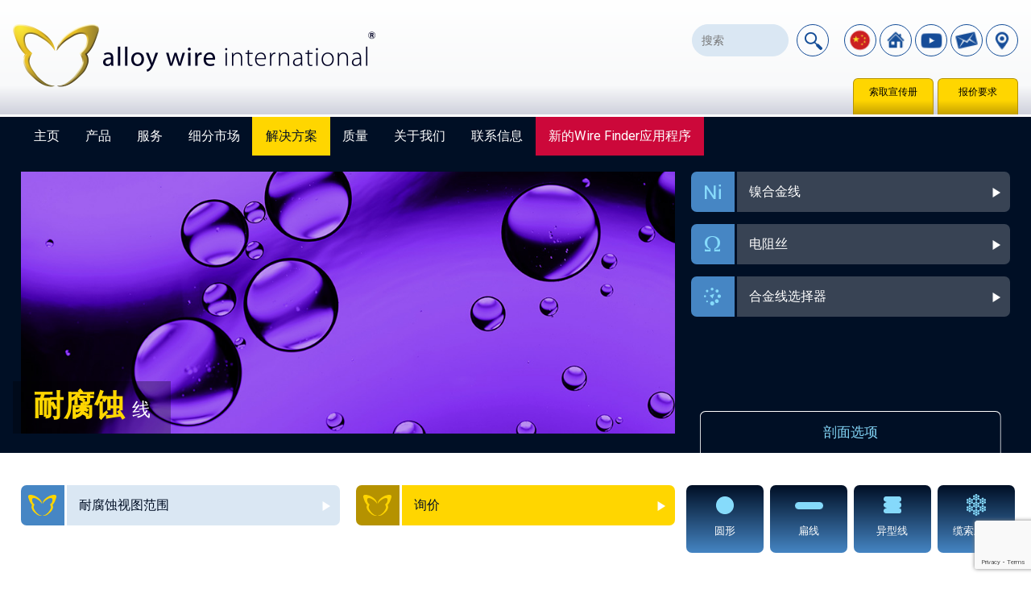

--- FILE ---
content_type: text/html; charset=UTF-8
request_url: https://www.alloywire.ch/properties/corrosion-resistant/
body_size: 18075
content:
<!DOCTYPE html>
<html lang="zh-Hans" prefix="og: https://ogp.me/ns#">

<head>
	
	<!-- Google Tag Manager -->
	<script>(function(w,d,s,l,i){w[l]=w[l]||[];w[l].push({'gtm.start':
	new Date().getTime(),event:'gtm.js'});var f=d.getElementsByTagName(s)[0],
	j=d.createElement(s),dl=l!='dataLayer'?'&l='+l:'';j.async=true;j.src=
	'https://www.googletagmanager.com/gtm.js?id='+i+dl;f.parentNode.insertBefore(j,f);
	})(window,document,'script','dataLayer','GTM-N4TGVHW');</script>
	<!-- End Google Tag Manager -->
	
    <meta charset="UTF-8">
    <meta name="viewport" content="width=device-width, initial-scale=1, maximum-scale=1, minimum-scale=1">
    <meta name="google-site-verification" content="WzvOQ0es1U7bnI2Z8OZM6M4GWnebye0nmEEdUzyMLA4" />
    <title>耐腐蚀</title>
    
    <link rel="alternate" href="https://www.alloywire.com/properties/corrosion-resistant/" hreflang="en-GB" />
<link rel="alternate" href="https://www.alloywire.us.com/properties/corrosion-resistant/" hreflang="en-US" />
<link rel="alternate" href="https://www.alloywire.it/properties/corrosion-resistant/" hreflang="it-IT" />
<link rel="alternate" href="https://www.alloywire.de/properties/corrosion-resistant/" hreflang="de-DE" />
<link rel="alternate" href="https://www.alloywire.es/properties/corrosion-resistant/" hreflang="es-ES" />
<link rel="alternate" href="https://www.alloywire.jp/properties/corrosion-resistant/" hreflang="ja-JP" />
<link rel="alternate" href="https://www.alloywire-au.com/properties/corrosion-resistant/" hreflang="en-AU" />
<link rel="alternate" href="https://www.alloywire.ae/properties/corrosion-resistant/" hreflang="ar" />
<link rel="alternate" href="https://www.alloywire.ch/properties/corrosion-resistant/" hreflang="zh" />
<link rel="alternate" href="https://www.alloywire.co.za/properties/corrosion-resistant/" hreflang="en-ZA" />
<link rel="alternate" href="https://www.alloywire.pt/properties/corrosion-resistant/" hreflang="pt-PT" />
<link rel="alternate" href="https://www.alloywire.in/properties/corrosion-resistant/" hreflang="en-IN" />
<link rel="alternate" href="https://www.alloywire.fr/properties/corrosion-resistant/" hreflang="fr-FR" />
<link rel="alternate" href="https://www.alloywire.com.br/properties/corrosion-resistant/" hreflang="pt-BR" />
<link rel="alternate" href="https://www.alloywireinternational.co.th/properties/corrosion-resistant/" hreflang="th-TH" />
<link rel="alternate" href="http://www.alloywire.tw/properties/corrosion-resistant/" hreflang="zh-TW" />
<link rel="alternate" href="http://www.alloywire.vn/properties/corrosion-resistant/" hreflang="vi-VN" />
<link rel="alternate" href="https://www.alloywire.co.id/properties/corrosion-resistant/" hreflang="id-ID" />
<link rel="alternate" href="https://www.alloywire.com.tr/properties/corrosion-resistant/" hreflang="tr-TR" />
<link rel="alternate" href="https://www.alloywire.sg/properties/corrosion-resistant/" hreflang="en-SG" />
<link rel="alternate" href="https://www.alloywire.ru/properties/corrosion-resistant/" hreflang="ru-RU" /> 
   	
    
<!-- Search Engine Optimization by Rank Math - https://rankmath.com/ -->
<meta name="description" content="用于腐蚀性环境（如气体和液体）的电线。在酸性，碱性或复杂环境中耐化学腐蚀的材料。"/>
<meta name="robots" content="index, follow, max-snippet:-1, max-video-preview:-1, max-image-preview:large"/>
<link rel="canonical" href="https://www.alloywire.ch/properties/corrosion-resistant/" />
<link rel="next" href="https://www.alloywire.ch/properties/corrosion-resistant/page/2/" />
<meta property="og:locale" content="zh_CN" />
<meta property="og:type" content="article" />
<meta property="og:title" content="耐腐蚀" />
<meta property="og:description" content="用于腐蚀性环境（如气体和液体）的电线。在酸性，碱性或复杂环境中耐化学腐蚀的材料。" />
<meta property="og:url" content="https://www.alloywire.ch/properties/corrosion-resistant/" />
<meta property="og:site_name" content="Alloy Wire International" />
<meta name="twitter:card" content="summary_large_image" />
<meta name="twitter:title" content="耐腐蚀" />
<meta name="twitter:description" content="用于腐蚀性环境（如气体和液体）的电线。在酸性，碱性或复杂环境中耐化学腐蚀的材料。" />
<meta name="twitter:label1" content="Products" />
<meta name="twitter:data1" content="29" />
<script type="application/ld+json" class="rank-math-schema">{"@context":"https://schema.org","@graph":[{"@type":"Organization","@id":"https://www.alloywire.ch/#organization","name":"Alloy Wire International","url":"https://www.alloywire.ch"},{"@type":"WebSite","@id":"https://www.alloywire.ch/#website","url":"https://www.alloywire.ch","name":"Alloy Wire International","publisher":{"@id":"https://www.alloywire.ch/#organization"},"inLanguage":"zh-Hans"},{"@type":"BreadcrumbList","@id":"https://www.alloywire.ch/properties/corrosion-resistant/#breadcrumb","itemListElement":[{"@type":"ListItem","position":"1","item":{"@id":"https://www.alloywire.ch","name":"\u4e3b\u9875"}},{"@type":"ListItem","position":"2","item":{"@id":"https://www.alloywire.ch/properties/corrosion-resistant/","name":"\u8010\u8150\u8680"}}]},{"@type":"CollectionPage","@id":"https://www.alloywire.ch/properties/corrosion-resistant/#webpage","url":"https://www.alloywire.ch/properties/corrosion-resistant/","name":"\u8010\u8150\u8680","isPartOf":{"@id":"https://www.alloywire.ch/#website"},"inLanguage":"zh-Hans","breadcrumb":{"@id":"https://www.alloywire.ch/properties/corrosion-resistant/#breadcrumb"}}]}</script>
<!-- /Rank Math WordPress SEO plugin -->

<link rel='dns-prefetch' href='//maps.google.com' />
<link rel='dns-prefetch' href='//cdnjs.cloudflare.com' />
<link rel='dns-prefetch' href='//fonts.googleapis.com' />
<link rel="alternate" type="application/rss+xml" title="Alloy Wire International &raquo; 耐腐蚀 Properties Feed" href="https://www.alloywire.ch/properties/corrosion-resistant/feed/" />
<style id='wp-img-auto-sizes-contain-inline-css' type='text/css'>
img:is([sizes=auto i],[sizes^="auto," i]){contain-intrinsic-size:3000px 1500px}
/*# sourceURL=wp-img-auto-sizes-contain-inline-css */
</style>
<style id='wp-block-library-inline-css' type='text/css'>
:root{--wp-block-synced-color:#7a00df;--wp-block-synced-color--rgb:122,0,223;--wp-bound-block-color:var(--wp-block-synced-color);--wp-editor-canvas-background:#ddd;--wp-admin-theme-color:#007cba;--wp-admin-theme-color--rgb:0,124,186;--wp-admin-theme-color-darker-10:#006ba1;--wp-admin-theme-color-darker-10--rgb:0,107,160.5;--wp-admin-theme-color-darker-20:#005a87;--wp-admin-theme-color-darker-20--rgb:0,90,135;--wp-admin-border-width-focus:2px}@media (min-resolution:192dpi){:root{--wp-admin-border-width-focus:1.5px}}.wp-element-button{cursor:pointer}:root .has-very-light-gray-background-color{background-color:#eee}:root .has-very-dark-gray-background-color{background-color:#313131}:root .has-very-light-gray-color{color:#eee}:root .has-very-dark-gray-color{color:#313131}:root .has-vivid-green-cyan-to-vivid-cyan-blue-gradient-background{background:linear-gradient(135deg,#00d084,#0693e3)}:root .has-purple-crush-gradient-background{background:linear-gradient(135deg,#34e2e4,#4721fb 50%,#ab1dfe)}:root .has-hazy-dawn-gradient-background{background:linear-gradient(135deg,#faaca8,#dad0ec)}:root .has-subdued-olive-gradient-background{background:linear-gradient(135deg,#fafae1,#67a671)}:root .has-atomic-cream-gradient-background{background:linear-gradient(135deg,#fdd79a,#004a59)}:root .has-nightshade-gradient-background{background:linear-gradient(135deg,#330968,#31cdcf)}:root .has-midnight-gradient-background{background:linear-gradient(135deg,#020381,#2874fc)}:root{--wp--preset--font-size--normal:16px;--wp--preset--font-size--huge:42px}.has-regular-font-size{font-size:1em}.has-larger-font-size{font-size:2.625em}.has-normal-font-size{font-size:var(--wp--preset--font-size--normal)}.has-huge-font-size{font-size:var(--wp--preset--font-size--huge)}.has-text-align-center{text-align:center}.has-text-align-left{text-align:left}.has-text-align-right{text-align:right}.has-fit-text{white-space:nowrap!important}#end-resizable-editor-section{display:none}.aligncenter{clear:both}.items-justified-left{justify-content:flex-start}.items-justified-center{justify-content:center}.items-justified-right{justify-content:flex-end}.items-justified-space-between{justify-content:space-between}.screen-reader-text{border:0;clip-path:inset(50%);height:1px;margin:-1px;overflow:hidden;padding:0;position:absolute;width:1px;word-wrap:normal!important}.screen-reader-text:focus{background-color:#ddd;clip-path:none;color:#444;display:block;font-size:1em;height:auto;left:5px;line-height:normal;padding:15px 23px 14px;text-decoration:none;top:5px;width:auto;z-index:100000}html :where(.has-border-color){border-style:solid}html :where([style*=border-top-color]){border-top-style:solid}html :where([style*=border-right-color]){border-right-style:solid}html :where([style*=border-bottom-color]){border-bottom-style:solid}html :where([style*=border-left-color]){border-left-style:solid}html :where([style*=border-width]){border-style:solid}html :where([style*=border-top-width]){border-top-style:solid}html :where([style*=border-right-width]){border-right-style:solid}html :where([style*=border-bottom-width]){border-bottom-style:solid}html :where([style*=border-left-width]){border-left-style:solid}html :where(img[class*=wp-image-]){height:auto;max-width:100%}:where(figure){margin:0 0 1em}html :where(.is-position-sticky){--wp-admin--admin-bar--position-offset:var(--wp-admin--admin-bar--height,0px)}@media screen and (max-width:600px){html :where(.is-position-sticky){--wp-admin--admin-bar--position-offset:0px}}

/*# sourceURL=wp-block-library-inline-css */
</style><style id='global-styles-inline-css' type='text/css'>
:root{--wp--preset--aspect-ratio--square: 1;--wp--preset--aspect-ratio--4-3: 4/3;--wp--preset--aspect-ratio--3-4: 3/4;--wp--preset--aspect-ratio--3-2: 3/2;--wp--preset--aspect-ratio--2-3: 2/3;--wp--preset--aspect-ratio--16-9: 16/9;--wp--preset--aspect-ratio--9-16: 9/16;--wp--preset--color--black: #000000;--wp--preset--color--cyan-bluish-gray: #abb8c3;--wp--preset--color--white: #ffffff;--wp--preset--color--pale-pink: #f78da7;--wp--preset--color--vivid-red: #cf2e2e;--wp--preset--color--luminous-vivid-orange: #ff6900;--wp--preset--color--luminous-vivid-amber: #fcb900;--wp--preset--color--light-green-cyan: #7bdcb5;--wp--preset--color--vivid-green-cyan: #00d084;--wp--preset--color--pale-cyan-blue: #8ed1fc;--wp--preset--color--vivid-cyan-blue: #0693e3;--wp--preset--color--vivid-purple: #9b51e0;--wp--preset--gradient--vivid-cyan-blue-to-vivid-purple: linear-gradient(135deg,rgb(6,147,227) 0%,rgb(155,81,224) 100%);--wp--preset--gradient--light-green-cyan-to-vivid-green-cyan: linear-gradient(135deg,rgb(122,220,180) 0%,rgb(0,208,130) 100%);--wp--preset--gradient--luminous-vivid-amber-to-luminous-vivid-orange: linear-gradient(135deg,rgb(252,185,0) 0%,rgb(255,105,0) 100%);--wp--preset--gradient--luminous-vivid-orange-to-vivid-red: linear-gradient(135deg,rgb(255,105,0) 0%,rgb(207,46,46) 100%);--wp--preset--gradient--very-light-gray-to-cyan-bluish-gray: linear-gradient(135deg,rgb(238,238,238) 0%,rgb(169,184,195) 100%);--wp--preset--gradient--cool-to-warm-spectrum: linear-gradient(135deg,rgb(74,234,220) 0%,rgb(151,120,209) 20%,rgb(207,42,186) 40%,rgb(238,44,130) 60%,rgb(251,105,98) 80%,rgb(254,248,76) 100%);--wp--preset--gradient--blush-light-purple: linear-gradient(135deg,rgb(255,206,236) 0%,rgb(152,150,240) 100%);--wp--preset--gradient--blush-bordeaux: linear-gradient(135deg,rgb(254,205,165) 0%,rgb(254,45,45) 50%,rgb(107,0,62) 100%);--wp--preset--gradient--luminous-dusk: linear-gradient(135deg,rgb(255,203,112) 0%,rgb(199,81,192) 50%,rgb(65,88,208) 100%);--wp--preset--gradient--pale-ocean: linear-gradient(135deg,rgb(255,245,203) 0%,rgb(182,227,212) 50%,rgb(51,167,181) 100%);--wp--preset--gradient--electric-grass: linear-gradient(135deg,rgb(202,248,128) 0%,rgb(113,206,126) 100%);--wp--preset--gradient--midnight: linear-gradient(135deg,rgb(2,3,129) 0%,rgb(40,116,252) 100%);--wp--preset--font-size--small: 13px;--wp--preset--font-size--medium: 20px;--wp--preset--font-size--large: 36px;--wp--preset--font-size--x-large: 42px;--wp--preset--spacing--20: 0.44rem;--wp--preset--spacing--30: 0.67rem;--wp--preset--spacing--40: 1rem;--wp--preset--spacing--50: 1.5rem;--wp--preset--spacing--60: 2.25rem;--wp--preset--spacing--70: 3.38rem;--wp--preset--spacing--80: 5.06rem;--wp--preset--shadow--natural: 6px 6px 9px rgba(0, 0, 0, 0.2);--wp--preset--shadow--deep: 12px 12px 50px rgba(0, 0, 0, 0.4);--wp--preset--shadow--sharp: 6px 6px 0px rgba(0, 0, 0, 0.2);--wp--preset--shadow--outlined: 6px 6px 0px -3px rgb(255, 255, 255), 6px 6px rgb(0, 0, 0);--wp--preset--shadow--crisp: 6px 6px 0px rgb(0, 0, 0);}:where(.is-layout-flex){gap: 0.5em;}:where(.is-layout-grid){gap: 0.5em;}body .is-layout-flex{display: flex;}.is-layout-flex{flex-wrap: wrap;align-items: center;}.is-layout-flex > :is(*, div){margin: 0;}body .is-layout-grid{display: grid;}.is-layout-grid > :is(*, div){margin: 0;}:where(.wp-block-columns.is-layout-flex){gap: 2em;}:where(.wp-block-columns.is-layout-grid){gap: 2em;}:where(.wp-block-post-template.is-layout-flex){gap: 1.25em;}:where(.wp-block-post-template.is-layout-grid){gap: 1.25em;}.has-black-color{color: var(--wp--preset--color--black) !important;}.has-cyan-bluish-gray-color{color: var(--wp--preset--color--cyan-bluish-gray) !important;}.has-white-color{color: var(--wp--preset--color--white) !important;}.has-pale-pink-color{color: var(--wp--preset--color--pale-pink) !important;}.has-vivid-red-color{color: var(--wp--preset--color--vivid-red) !important;}.has-luminous-vivid-orange-color{color: var(--wp--preset--color--luminous-vivid-orange) !important;}.has-luminous-vivid-amber-color{color: var(--wp--preset--color--luminous-vivid-amber) !important;}.has-light-green-cyan-color{color: var(--wp--preset--color--light-green-cyan) !important;}.has-vivid-green-cyan-color{color: var(--wp--preset--color--vivid-green-cyan) !important;}.has-pale-cyan-blue-color{color: var(--wp--preset--color--pale-cyan-blue) !important;}.has-vivid-cyan-blue-color{color: var(--wp--preset--color--vivid-cyan-blue) !important;}.has-vivid-purple-color{color: var(--wp--preset--color--vivid-purple) !important;}.has-black-background-color{background-color: var(--wp--preset--color--black) !important;}.has-cyan-bluish-gray-background-color{background-color: var(--wp--preset--color--cyan-bluish-gray) !important;}.has-white-background-color{background-color: var(--wp--preset--color--white) !important;}.has-pale-pink-background-color{background-color: var(--wp--preset--color--pale-pink) !important;}.has-vivid-red-background-color{background-color: var(--wp--preset--color--vivid-red) !important;}.has-luminous-vivid-orange-background-color{background-color: var(--wp--preset--color--luminous-vivid-orange) !important;}.has-luminous-vivid-amber-background-color{background-color: var(--wp--preset--color--luminous-vivid-amber) !important;}.has-light-green-cyan-background-color{background-color: var(--wp--preset--color--light-green-cyan) !important;}.has-vivid-green-cyan-background-color{background-color: var(--wp--preset--color--vivid-green-cyan) !important;}.has-pale-cyan-blue-background-color{background-color: var(--wp--preset--color--pale-cyan-blue) !important;}.has-vivid-cyan-blue-background-color{background-color: var(--wp--preset--color--vivid-cyan-blue) !important;}.has-vivid-purple-background-color{background-color: var(--wp--preset--color--vivid-purple) !important;}.has-black-border-color{border-color: var(--wp--preset--color--black) !important;}.has-cyan-bluish-gray-border-color{border-color: var(--wp--preset--color--cyan-bluish-gray) !important;}.has-white-border-color{border-color: var(--wp--preset--color--white) !important;}.has-pale-pink-border-color{border-color: var(--wp--preset--color--pale-pink) !important;}.has-vivid-red-border-color{border-color: var(--wp--preset--color--vivid-red) !important;}.has-luminous-vivid-orange-border-color{border-color: var(--wp--preset--color--luminous-vivid-orange) !important;}.has-luminous-vivid-amber-border-color{border-color: var(--wp--preset--color--luminous-vivid-amber) !important;}.has-light-green-cyan-border-color{border-color: var(--wp--preset--color--light-green-cyan) !important;}.has-vivid-green-cyan-border-color{border-color: var(--wp--preset--color--vivid-green-cyan) !important;}.has-pale-cyan-blue-border-color{border-color: var(--wp--preset--color--pale-cyan-blue) !important;}.has-vivid-cyan-blue-border-color{border-color: var(--wp--preset--color--vivid-cyan-blue) !important;}.has-vivid-purple-border-color{border-color: var(--wp--preset--color--vivid-purple) !important;}.has-vivid-cyan-blue-to-vivid-purple-gradient-background{background: var(--wp--preset--gradient--vivid-cyan-blue-to-vivid-purple) !important;}.has-light-green-cyan-to-vivid-green-cyan-gradient-background{background: var(--wp--preset--gradient--light-green-cyan-to-vivid-green-cyan) !important;}.has-luminous-vivid-amber-to-luminous-vivid-orange-gradient-background{background: var(--wp--preset--gradient--luminous-vivid-amber-to-luminous-vivid-orange) !important;}.has-luminous-vivid-orange-to-vivid-red-gradient-background{background: var(--wp--preset--gradient--luminous-vivid-orange-to-vivid-red) !important;}.has-very-light-gray-to-cyan-bluish-gray-gradient-background{background: var(--wp--preset--gradient--very-light-gray-to-cyan-bluish-gray) !important;}.has-cool-to-warm-spectrum-gradient-background{background: var(--wp--preset--gradient--cool-to-warm-spectrum) !important;}.has-blush-light-purple-gradient-background{background: var(--wp--preset--gradient--blush-light-purple) !important;}.has-blush-bordeaux-gradient-background{background: var(--wp--preset--gradient--blush-bordeaux) !important;}.has-luminous-dusk-gradient-background{background: var(--wp--preset--gradient--luminous-dusk) !important;}.has-pale-ocean-gradient-background{background: var(--wp--preset--gradient--pale-ocean) !important;}.has-electric-grass-gradient-background{background: var(--wp--preset--gradient--electric-grass) !important;}.has-midnight-gradient-background{background: var(--wp--preset--gradient--midnight) !important;}.has-small-font-size{font-size: var(--wp--preset--font-size--small) !important;}.has-medium-font-size{font-size: var(--wp--preset--font-size--medium) !important;}.has-large-font-size{font-size: var(--wp--preset--font-size--large) !important;}.has-x-large-font-size{font-size: var(--wp--preset--font-size--x-large) !important;}
/*# sourceURL=global-styles-inline-css */
</style>

<style id='classic-theme-styles-inline-css' type='text/css'>
/*! This file is auto-generated */
.wp-block-button__link{color:#fff;background-color:#32373c;border-radius:9999px;box-shadow:none;text-decoration:none;padding:calc(.667em + 2px) calc(1.333em + 2px);font-size:1.125em}.wp-block-file__button{background:#32373c;color:#fff;text-decoration:none}
/*# sourceURL=/wp-includes/css/classic-themes.min.css */
</style>
<link rel='stylesheet' id='contact-form-7-css' href='https://www.alloywire.ch/wp-content/plugins/contact-form-7/includes/css/styles.css?ver=6.1.4' type='text/css' media='all' />
<link rel='stylesheet' id='base-font-css' href='https://fonts.googleapis.com/css?family=Roboto:300,400,500,700' type='text/css' media='all' />
<link rel='stylesheet' id='base-style-css' href='https://www.alloywire.ch/wp-content/themes/simple-theme/css/style.css?ver=1.2.3' type='text/css' media='all' />
<link rel='stylesheet' id='fancybox-css-css' href='https://cdnjs.cloudflare.com/ajax/libs/fancybox/3.3.5/jquery.fancybox.min.css?ver=6.9' type='text/css' media='all' />
<link rel="https://api.w.org/" href="https://www.alloywire.ch/wp-json/" /><link rel="EditURI" type="application/rsd+xml" title="RSD" href="https://www.alloywire.ch/xmlrpc.php?rsd" />
<meta name="generator" content="WordPress 6.9" />
    
	<link rel="apple-touch-icon" sizes="180x180" href="https://www.alloywire.ch/wp-content/themes/simple-theme/images/apple-touch-icon.png">
	<link rel="icon" type="image/png" href="https://www.alloywire.ch/wp-content/themes/simple-theme/images/favicon-32x32.png" sizes="32x32">
	<link rel="icon" type="image/png" href="https://www.alloywire.ch/wp-content/themes/simple-theme/images/favicon-16x16.png" sizes="16x16">
	<link rel="manifest" href="https://www.alloywire.ch/wp-content/themes/simple-theme/images/manifest.json">
	<link rel="mask-icon" href="https://www.alloywire.ch/wp-content/themes/simple-theme/images/safari-pinned-tab.svg" color="#000f26">
	<meta name="apple-mobile-web-app-title" content="Alloy Wire">
	<meta name="application-name" content="Alloy Wire">
	<meta name="theme-color" content="#000f26">
	
		
</head>

<body class="archive tax-properties term-corrosion-resistant term-5 wp-theme-simple-theme masthead-fixed list-view water-resistant">
	
<!-- Google Tag Manager (noscript) -->
<noscript><iframe src="https://www.googletagmanager.com/ns.html?id=GTM-N4TGVHW"
height="0" width="0" style="display:none;visibility:hidden"></iframe></noscript>
<!-- End Google Tag Manager (noscript) -->

<!-- header area including menu -->

	<div class="location-box-cover hide"></div>
	<div class="location-box light-blue-bg hide">
		<div class="wrap">
			<div class="left20 pad30 text-center">
				<img src="https://www.alloywire.ch/wp-content/themes/simple-theme/images/flag-china.png" alt="Alloy Wire UK" />
			</div>
			<div class="left80 pad20">
				<h2 class="pad10">联系信息</h2>
				<div class="left50 pad10">
					<address>Shanghai Epad International Trade Co.,Ltd.<br />
上海亿帕德国际贸易有限公司</address>
				</div>
				<div class="left50 pad10">
					<p>                        
													电话: 021-66220209/66790765*801<br/> 
						 

													传真: 021-66790756*802<br/>
						 

													电子邮件地址: <a href="mailto:epad01@epadtrade.com">epad01@epadtrade.com</a>
						 
					</p>
				</div>
				<div class="clear"></div>
			</div>
			<div class="clear"></div>
			<div class="close-location-box">
				&utrif; 
			</div>
		</div>
	</div>
	
	<header id="header">
		<div class="white-grad-top rel">
			<div class="wrap padt30 padb30">
				<div class="right">
					<form role="search" method="get" class="search-form" action="https://www.alloywire.ch/">
    
    <div class="left66">
        <div class="padr10">
            <input type="search" class="search-field" placeholder="搜索" value="" name="s" />
        </div>
    </div>
    <div class="left33">
        <input type="submit" class="search-submit" value="搜索" />
    </div>
    <div class="clear"></div>
	
</form>					

					<a href="#" class="icon modal-button" rel="languages">
						<img src="https://www.alloywire.ch/wp-content/themes/simple-theme/images/icon-fl-CHIN.png" alt="改变语言" title="改变语言" />
					</a>
					 
					<a class="icon" href="https://www.alloywire.ch">
						<img alt="Alloywire" src="https://www.alloywire.ch/wp-content/themes/simple-theme/images/icon-home.png" title="返回 Alloy Wire"/ >
					</a>
					<a class="icon" href="https://www.youtube.com/watch?v=KbmEXDyD-rM" data-fancybox>
						<img alt="Alloywire" src="https://www.alloywire.ch/wp-content/themes/simple-theme/images/icon-video.png" title="观看我们的企业视频" />
					</a>
					<!--
					 <a id="dropdown" rel="info" class="icon" href="#">
						<img alt="Alloy Wire location" src="https://www.alloywire.ch/wp-content/themes/simple-theme/images/icon-location.png" title="Contact Information" id="dropdown">
					</a>
					-->
					<a class="icon" href="https://www.alloywire.ch/international-contacts/">
						<img alt="Contact Alloy Wire" src="https://www.alloywire.ch/wp-content/themes/simple-theme/images/icon-email.png" title="联系 Alloy Wire">
					</a>
					<a class="icon location-box-button" href="#">
						<img src="https://www.alloywire.ch/wp-content/themes/simple-theme/images/icon-location.png" title="联系 Alloy Wire">
					</a>
				</div>
				<div class='site-title left'>
					<a href='https://www.alloywire.ch/'>
						<img src="https://www.alloywire.ch/wp-content/themes/simple-theme/images/logo.png" alt="Alloy Wire" />	
					</a>
				</div>
				<div class="clear"></div>
				<div id="tabs">
					<a href="https://www.alloywire.ch/request-for-quote/">报价要求</a> 
					<a href="https://www.alloywire.ch/request-a-brochure/">索取宣传册</a>
				</div>
			</div>
			<div class="clear"></div>
			<div class="mobile-show">
				<a href="https://www.alloywire.ch/app/">
					<div class="pad10 red-bg white text-center">
						<strong>点击我们的新的Wire Finder应用程序</strong>
					</div>
				</a>
			</div>
		</div>
		<div class="dblue-bg">
			<!-- menu -->
			<div id="menu">
				<div class="wrap padlr10">
				<div class="menu-icon rel">
					<div class="icon-wrap">
						<span></span>
						<span></span>
						<span></span>
					</div>
				</div>
				<div class="clear"></div>
				<div class="menu-menu-1-container"><ul id="menu-menu-1" class="menu"><li id="menu-item-132" class="menu-item menu-item-type-post_type menu-item-object-page menu-item-home menu-item-132"><a href="https://www.alloywire.ch/">主页</a></li>
<li id="menu-item-162" class="menu-item menu-item-type-custom menu-item-object-custom menu-item-has-children menu-item-162"><a href="#">产品</a>
<ul class="sub-menu">
	<li id="menu-item-182" class="menu-item menu-item-type-custom menu-item-object-custom menu-item-182"><a href="https://www.alloywire.ch/products">镍合金线</a></li>
	<li id="menu-item-441" class="menu-item menu-item-type-post_type menu-item-object-page menu-item-441"><a href="https://www.alloywire.ch/electrical-resistance-wire-hot-cutting-wire/">电阻丝和热切割线材</a></li>
	<li id="menu-item-196" class="menu-item menu-item-type-post_type menu-item-object-page menu-item-196"><a href="https://www.alloywire.ch/round-wire/">圆线</a></li>
	<li id="menu-item-195" class="menu-item menu-item-type-post_type menu-item-object-page menu-item-195"><a href="https://www.alloywire.ch/flat-wire-ribbon-foil-tape/">扁线 – 条状/箔片/带状</a></li>
	<li id="menu-item-194" class="menu-item menu-item-type-post_type menu-item-object-page menu-item-194"><a href="https://www.alloywire.ch/shaped-profiles/">异型线</a></li>
	<li id="menu-item-221" class="menu-item menu-item-type-post_type menu-item-object-page menu-item-221"><a href="https://www.alloywire.ch/wire-rope-strand/">缆索和绞股</a></li>
	<li id="menu-item-528" class="menu-item menu-item-type-post_type menu-item-object-page menu-item-528"><a href="https://www.alloywire.ch/alloy-wire-selector/">合金线选择器</a></li>
	<li id="menu-item-1046" class="menu-item menu-item-type-post_type menu-item-object-page menu-item-1046"><a href="https://www.alloywire.ch/datasheets/">数据表</a></li>
</ul>
</li>
<li id="menu-item-82" class="menu-item menu-item-type-custom menu-item-object-custom menu-item-has-children menu-item-82"><a href="#">服务</a>
<ul class="sub-menu">
	<li id="menu-item-4142" class="menu-item menu-item-type-post_type menu-item-object-page menu-item-4142"><a href="https://www.alloywire.ch/six-key-advantages/">AWI 超级六大优势…我们的六大主要优势</a></li>
	<li id="menu-item-134" class="menu-item menu-item-type-post_type menu-item-object-page menu-item-134"><a href="https://www.alloywire.ch/order-quantities/">订购数量</a></li>
	<li id="menu-item-125" class="menu-item menu-item-type-post_type menu-item-object-page menu-item-125"><a href="https://www.alloywire.ch/coils-spools-lengths/">线圈/线轴/长度</a></li>
	<li id="menu-item-126" class="menu-item menu-item-type-post_type menu-item-object-page menu-item-126"><a href="https://www.alloywire.ch/delivery-times/">交付时间</a></li>
	<li id="menu-item-4286" class="menu-item menu-item-type-post_type menu-item-object-page menu-item-4286"><a href="https://www.alloywire.ch/research-development-support/">研发支持</a></li>
	<li id="menu-item-127" class="menu-item menu-item-type-post_type menu-item-object-page menu-item-127"><a href="https://www.alloywire.ch/emergency-manufacturing-service/">加急制造服务</a></li>
	<li id="menu-item-128" class="menu-item menu-item-type-post_type menu-item-object-page menu-item-128"><a href="https://www.alloywire.ch/re-drawing-customers-wire/">重新制图客户线</a></li>
	<li id="menu-item-130" class="menu-item menu-item-type-post_type menu-item-object-page menu-item-130"><a href="https://www.alloywire.ch/weight-to-length-conversion/">重量-长度换算</a></li>
	<li id="menu-item-129" class="menu-item menu-item-type-post_type menu-item-object-page menu-item-129"><a href="https://www.alloywire.ch/size-conversion-table/">线号换算表</a></li>
</ul>
</li>
<li id="menu-item-808" class="menu-item menu-item-type-custom menu-item-object-custom menu-item-has-children menu-item-808"><a href="#">细分市场</a>
<ul class="sub-menu">
	<li id="menu-item-809" class="menu-item menu-item-type-taxonomy menu-item-object-applications menu-item-809"><a href="https://www.alloywire.ch/applications/aerospace/">航空航天</a></li>
	<li id="menu-item-924" class="menu-item menu-item-type-taxonomy menu-item-object-applications menu-item-924"><a href="https://www.alloywire.ch/applications/automotive/">汽车</a></li>
	<li id="menu-item-927" class="menu-item menu-item-type-taxonomy menu-item-object-applications menu-item-927"><a href="https://www.alloywire.ch/applications/chemical-processing/">化学加工</a></li>
	<li id="menu-item-928" class="menu-item menu-item-type-taxonomy menu-item-object-applications menu-item-928"><a href="https://www.alloywire.ch/applications/electrical-electronic/">电气电子</a></li>
	<li id="menu-item-923" class="menu-item menu-item-type-taxonomy menu-item-object-applications menu-item-923"><a href="https://www.alloywire.ch/applications/engineering/">工程</a></li>
	<li id="menu-item-929" class="menu-item menu-item-type-taxonomy menu-item-object-applications menu-item-929"><a href="https://www.alloywire.ch/applications/food/">食品</a></li>
	<li id="menu-item-930" class="menu-item menu-item-type-taxonomy menu-item-object-applications menu-item-930"><a href="https://www.alloywire.ch/applications/marine/">海洋</a></li>
	<li id="menu-item-4279" class="menu-item menu-item-type-taxonomy menu-item-object-applications menu-item-4279"><a href="https://www.alloywire.ch/applications/medical/">医疗医疗</a></li>
	<li id="menu-item-931" class="menu-item menu-item-type-taxonomy menu-item-object-applications menu-item-931"><a href="https://www.alloywire.ch/applications/nuclear/">核能</a></li>
	<li id="menu-item-932" class="menu-item menu-item-type-taxonomy menu-item-object-applications menu-item-932"><a href="https://www.alloywire.ch/applications/oil-gas/">石油天然气</a></li>
	<li id="menu-item-933" class="menu-item menu-item-type-taxonomy menu-item-object-applications menu-item-933"><a href="https://www.alloywire.ch/applications/packaging/">包装</a></li>
	<li id="menu-item-926" class="menu-item menu-item-type-taxonomy menu-item-object-applications menu-item-926"><a href="https://www.alloywire.ch/applications/petrochemical/">石化</a></li>
	<li id="menu-item-934" class="menu-item menu-item-type-taxonomy menu-item-object-applications menu-item-934"><a href="https://www.alloywire.ch/applications/pharmaceutical/">制药</a></li>
	<li id="menu-item-935" class="menu-item menu-item-type-taxonomy menu-item-object-applications menu-item-935"><a href="https://www.alloywire.ch/applications/power-generation/">发电</a></li>
	<li id="menu-item-925" class="menu-item menu-item-type-taxonomy menu-item-object-applications menu-item-925"><a href="https://www.alloywire.ch/applications/rail/">铁路</a></li>
	<li id="menu-item-936" class="menu-item menu-item-type-taxonomy menu-item-object-applications menu-item-936"><a href="https://www.alloywire.ch/applications/space/">太空</a></li>
	<li id="menu-item-2383" class="menu-item menu-item-type-taxonomy menu-item-object-applications menu-item-2383"><a href="https://www.alloywire.ch/applications/spring-wire/">弹簧丝</a></li>
</ul>
</li>
<li id="menu-item-1183" class="menu-item menu-item-type-custom menu-item-object-custom current-menu-ancestor current-menu-parent menu-item-has-children menu-item-1183"><a href="#">解决方案</a>
<ul class="sub-menu">
	<li id="menu-item-1184" class="menu-item menu-item-type-taxonomy menu-item-object-properties menu-item-1184"><a href="https://www.alloywire.ch/properties/heat-resistant/">耐热</a></li>
	<li id="menu-item-1185" class="menu-item menu-item-type-taxonomy menu-item-object-properties current-menu-item menu-item-1185"><a href="https://www.alloywire.ch/properties/corrosion-resistant/" aria-current="page">耐腐蚀</a></li>
	<li id="menu-item-1186" class="menu-item menu-item-type-taxonomy menu-item-object-properties menu-item-1186"><a href="https://www.alloywire.ch/properties/water-resistant/">耐水</a></li>
	<li id="menu-item-1187" class="menu-item menu-item-type-taxonomy menu-item-object-properties menu-item-1187"><a href="https://www.alloywire.ch/properties/strength/">强度</a></li>
	<li id="menu-item-1188" class="menu-item menu-item-type-taxonomy menu-item-object-properties menu-item-1188"><a href="https://www.alloywire.ch/properties/sub-zero/">零下</a></li>
	<li id="menu-item-1189" class="menu-item menu-item-type-taxonomy menu-item-object-properties menu-item-1189"><a href="https://www.alloywire.ch/properties/controlled-low-expansion/">可控/低膨胀</a></li>
	<li id="menu-item-1190" class="menu-item menu-item-type-taxonomy menu-item-object-properties menu-item-1190"><a href="https://www.alloywire.ch/properties/electrical-electronic/">电气电子</a></li>
	<li id="menu-item-1191" class="menu-item menu-item-type-taxonomy menu-item-object-properties menu-item-1191"><a href="https://www.alloywire.ch/properties/electrical-resistance-wire/">电阻</a></li>
	<li id="menu-item-1192" class="menu-item menu-item-type-taxonomy menu-item-object-properties menu-item-1192"><a href="https://www.alloywire.ch/properties/hot-cutting-sealing/">热切割和密封</a></li>
	<li id="menu-item-1193" class="menu-item menu-item-type-taxonomy menu-item-object-properties menu-item-1193"><a href="https://www.alloywire.ch/properties/specific-applications/">具体应用</a></li>
</ul>
</li>
<li id="menu-item-131" class="menu-item menu-item-type-custom menu-item-object-custom menu-item-has-children menu-item-131"><a href="#">质量</a>
<ul class="sub-menu">
	<li id="menu-item-135" class="menu-item menu-item-type-post_type menu-item-object-page menu-item-135"><a href="https://www.alloywire.ch/quality-testing/">质量和测试</a></li>
	<li id="menu-item-136" class="menu-item menu-item-type-post_type menu-item-object-page menu-item-136"><a href="https://www.alloywire.ch/downloads/">下载</a></li>
	<li id="menu-item-137" class="menu-item menu-item-type-post_type menu-item-object-page menu-item-137"><a href="https://www.alloywire.ch/tolerances/">公差</a></li>
	<li id="menu-item-138" class="menu-item menu-item-type-post_type menu-item-object-page menu-item-138"><a href="https://www.alloywire.ch/glossary/">语汇术语表</a></li>
</ul>
</li>
<li id="menu-item-81" class="menu-item menu-item-type-custom menu-item-object-custom menu-item-has-children menu-item-81"><a href="#">关于我们</a>
<ul class="sub-menu">
	<li id="menu-item-133" class="menu-item menu-item-type-post_type menu-item-object-page menu-item-133"><a href="https://www.alloywire.ch/about-alloy-wire-international/">关于 Alloy Wire International</a></li>
	<li id="menu-item-4345" class="menu-item menu-item-type-taxonomy menu-item-object-category menu-item-4345"><a href="https://www.alloywire.ch/media/news/">新闻</a></li>
	<li id="menu-item-4221" class="menu-item menu-item-type-custom menu-item-object-custom menu-item-4221"><a target="_blank" href="https://www.alloywire.com/media/exhibitions/">展出</a></li>
	<li id="menu-item-4222" class="menu-item menu-item-type-custom menu-item-object-custom menu-item-4222"><a target="_blank" href="https://www.alloywire.com/newsletters/">通讯</a></li>
	<li id="menu-item-580" class="menu-item menu-item-type-taxonomy menu-item-object-category menu-item-580"><a href="https://www.alloywire.ch/media/case-studies/">案例研究</a></li>
</ul>
</li>
<li id="menu-item-178" class="menu-item menu-item-type-custom menu-item-object-custom menu-item-has-children menu-item-178"><a href="#">联系信息</a>
<ul class="sub-menu">
	<li id="menu-item-2353" class="menu-item menu-item-type-post_type menu-item-object-page menu-item-2353"><a href="https://www.alloywire.ch/international-contacts/">国际联系信息</a></li>
	<li id="menu-item-601" class="menu-item menu-item-type-post_type menu-item-object-page menu-item-601"><a href="https://www.alloywire.ch/request-a-brochure/">索取宣传册</a></li>
	<li id="menu-item-2513" class="menu-item menu-item-type-post_type menu-item-object-page menu-item-2513"><a href="https://www.alloywire.ch/request-for-quote/">报价要求</a></li>
	<li id="menu-item-281" class="menu-item menu-item-type-post_type menu-item-object-page menu-item-281"><a href="https://www.alloywire.ch/faq/">常见问答</a></li>
</ul>
</li>
<li id="menu-item-1178" class="active menu-item menu-item-type-post_type menu-item-object-page menu-item-1178"><a href="https://www.alloywire.ch/app/">新的Wire Finder应用程序</a></li>
</ul></div>				</div>
			</div>
			<!-- end menu -->    
	</header>


	<div class="clear h20"></div><!-- end header -->
	

	
        
            <div class="dblue-bg">
            <div class="wrap padtb10">
                <div class="left66 pad10 rel">
                <h2>耐腐蚀 <small>线</small></h2>
                                        <img src="https://www.alloywire.ch/wp-content/uploads/2016/09/Corrosion_88434727.jpg" alt="耐腐蚀">
                </div>
                <div class="left33 pad10">
                    
		
			<div id="search" class="search">
				<a href="https://www.alloywire.ch/products">
					<div class="icon-button">
						<img alt="Nickel Alloy Wire" class="icon" src="https://www.alloywire.ch/wp-content/themes/simple-theme/images/blue-icon-nickel.png"><h3>
						镍合金线</h3>
					</div>
				</a>
				<a href="https://www.alloywire.ch/electrical-resistance-wire-hot-cutting-wire">
					<div class="icon-button">
						<img alt="Resistance Wire" class="icon" src="https://www.alloywire.ch/wp-content/themes/simple-theme/images/blue-icon-resist.png"><h3>
						电阻丝</h3>
					</div>
				</a>
			</div>
			<div id="search2" class="search">
				<a href="https://www.alloywire.ch/alloy-wire-selector">
					<div class="icon-button">
						<img alt="Alloy Wire Selector" class="icon" src="https://www.alloywire.ch/wp-content/themes/simple-theme/images/blue-icon-selector.png"><h3>
						合金线选择器</h3>
					</div>
				</a>
			</div>
			<div class="clear"></div>
		                </div>
                <div class="clear"></div>
            </div>
        </div>
	    
    <div class="wrap">
            
        <div class="left66 padt40">
        	<div class="left50 padlr10">
				<a href="#alloys">
					<div class="icon-button">
						<img alt="View Allots" class="icon" src="https://www.alloywire.ch/wp-content/themes/simple-theme/images/blue-icon-aw.png" />
						<h3>耐腐蚀视图范围</h3>
					</div>
				</a>
			</div>
                        
            <!-- enquire -->
            <div class="left50 padlr10">
                <a href="https://www.alloywire.ch/request-a-quote">
                    <div class="icon-button yellow-button">
                        <img alt="Alloy Wire Selector" class="icon" src="https://www.alloywire.ch/wp-content/themes/simple-theme/images/blue-icon-aw.png" />
                        <h3>询价</h3>
                    </div>
                </a>
            </div>
            
        </div>
        
        <div class="left33"><div class="profile-options text-center padt40"><div class="heading">剖面选项</div><div class="option left24"><a href="https://www.alloywire.ch/round-wire/"><img alt="Round wire profile option" src="https://www.alloywire.ch/wp-content/themes/simple-theme/images/profiles/blue-icon-profile-round.png"> <span>圆形</span></a></div><div class="option left24"><a href="https://www.alloywire.ch/flat-wire-ribbon-foil-tape/"><img alt="Flat wire profile option" src="https://www.alloywire.ch/wp-content/themes/simple-theme/images/profiles/blue-icon-profile-flat.png"> <span>扁线</span></a></div><div class="option left24"><a href="https://www.alloywire.ch/shaped-profiles/"><img alt="Shaped profiles" src="https://www.alloywire.ch/wp-content/themes/simple-theme/images/profiles/blue-icon-profile-shaped.png"> <span>异型线</span></a></div><div class="option left24"><a href="https://www.alloywire.ch/wire-rope-strand/"><img alt="Rope/strand profile option" src="https://www.alloywire.ch/wp-content/themes/simple-theme/images/profiles/blue-icon-profile-rope.png"> <span>缆索/绞股</span></a></div><div class="clear"></div></div></div>        <div class="clear"></div>
    	
        <div class="left66 pad10 padr20">
            <div class="padt30 padb50 the-content">
               	               	
               	
                <h1>耐腐蚀</h1>
                <p>用于腐蚀性环境（如气体和液体）的电线。在酸性，碱性或复杂环境中耐化学腐蚀的材料。</p>
                <a href="#alloys" class="button">耐腐蚀视图范围</a>
            </div>
            			        </div>
        
        <div class="left33 pad20">
        	<div class="padtb30 key-advantages">
            
            	
                    <div class="left25" data-mh="sidebar">
                        <img src="https://www.alloywire.ch/wp-content/themes/simple-theme/images/icon-6.png" alt="6 Key advantages to you, our customer" />
                        <div class="clear"></div>
                    </div>
                    <div class="left75" data-mh="sidebar">
                        <h3 class="nopad vertical-align">关键优势，您，我们的客户</h3>
                    </div>
                    <div class="clear"></div>
                    
                    <div class="padtb20">
                        <div class="left25 padb10" data-mh="reason">
                            <img src="https://www.alloywire.ch/wp-content/themes/simple-theme/images/icon-range.png" alt="Size: 0.025 mm (.001”) to 21 mm (.827”)"/>
                        </div>
                        <div class="left75" data-mh="reason"><p class="nopad vertical-align">范围为 0.0001″(0.025mm) 至 0.827″(21mm)</p></div>
                        <div class="clear"></div>
                        
                        <div class="left25 padb10" data-mh="reason">
                            <img src="https://www.alloywire.ch/wp-content/themes/simple-theme/images/icon-quantity.png" alt="Order quantity: 3 metres to 3 tonnes"/>
                        </div>
                        <div class="left75" data-mh="reason"><p class="nopad vertical-align">订购数量为 10′ 至 10,000 lb</p></div>
                        <div class="clear"></div>
                        
                        <div class="left25 padb10" data-mh="reason">
                            <img src="https://www.alloywire.ch/wp-content/themes/simple-theme/images/icon-delivery.png" alt="Delivery: within 3 weeks"/>
                        </div>
                        <div class="left75" data-mh="reason"><p class="nopad vertical-align">典型交付期为 3 周</p></div>
                        <div class="clear"></div>
                        
                        <div class="left25 padb10" data-mh="reason">
                            <img src="https://www.alloywire.ch/wp-content/themes/simple-theme/images/icon-alloys.png" alt="Wire, bars & rope in over 50 alloys"/>
                        </div>
                        <div class="left75" data-mh="reason"><p class="nopad vertical-align">电线，棒材和绳索超过60种合金</p></div>
                        <div class="clear"></div>
                        
                        <div class="left25 padb10" data-mh="reason">
                            <img src="https://www.alloywire.ch/wp-content/themes/simple-theme/images/icon-specification.png" alt="Manufactured to your specification"/>
                        </div>
                        <div class="left75" data-mh="reason"><p class="nopad vertical-align">根据您的规格制造</p></div>
                        <div class="clear"></div>
                        
                        <div class="left25 padb10" data-mh="reason">
                            <img src="https://www.alloywire.ch/wp-content/themes/simple-theme/images/icon-ems.png" alt="Emergency Manufacturing Service"/>
                        </div>
                        <div class="left75" data-mh="reason"><p class="nopad vertical-align">紧急制造服务</p></div>
                        <div class="clear"></div>
                    </div>
                	                
            </div>
        </div>
        
        <div class="clear"></div>
        
    </div>
    
        		            <div class="blue-grad white padtb50" id="alloys">
                <div class="wrap">
                    <h2 class="padb10 white">耐腐蚀 范围</h2>
                    <p class="dblue">点击下面的首选合金，查看完整规格。.</p>
                    <div class="left25 pad10">
                        <img src="https://www.alloywire.ch/wp-content/themes/simple-theme/images/wire-selection.png" alt="Alloy Wire" />
                    </div>
                    <div class="left75 padtb10">
                                                     <div class="left33 padlr10">
                                <a href="https://www.alloywire.ch/products/inconel-625/" class="list-link" data-mh="application-list">
                                    Inconel® 625                                </a>
                             </div>
                                                     <div class="left33 padlr10">
                                <a href="https://www.alloywire.ch/products/incoloy-800/" class="list-link" data-mh="application-list">
                                    Incoloy® 800                                </a>
                             </div>
                                                     <div class="left33 padlr10">
                                <a href="https://www.alloywire.ch/products/incoloy-800ht/" class="list-link" data-mh="application-list">
                                    Incoloy® 800HT                                </a>
                             </div>
                                                     <div class="left33 padlr10">
                                <a href="https://www.alloywire.ch/products/incoloy-825/" class="list-link" data-mh="application-list">
                                    Incoloy® 825                                </a>
                             </div>
                                                     <div class="left33 padlr10">
                                <a href="https://www.alloywire.ch/products/hastelloy-b-3/" class="list-link" data-mh="application-list">
                                    Hastelloy˘ B-3                                </a>
                             </div>
                                                     <div class="left33 padlr10">
                                <a href="https://www.alloywire.ch/products/hastelloy-c-4/" class="list-link" data-mh="application-list">
                                    Hastelloy˘ C-4                                </a>
                             </div>
                                                     <div class="left33 padlr10">
                                <a href="https://www.alloywire.ch/products/hastelloy-c-22/" class="list-link" data-mh="application-list">
                                    Hastelloy˘ C-22                                </a>
                             </div>
                                                     <div class="left33 padlr10">
                                <a href="https://www.alloywire.ch/products/hastelloy-c-276/" class="list-link" data-mh="application-list">
                                    Hastelloy˘ C-276                                </a>
                             </div>
                                                     <div class="left33 padlr10">
                                <a href="https://www.alloywire.ch/products/hastelloy-c-2000/" class="list-link" data-mh="application-list">
                                    Hastelloy˘ C-2000                                </a>
                             </div>
                                                     <div class="left33 padlr10">
                                <a href="https://www.alloywire.ch/products/hastelloy-x/" class="list-link" data-mh="application-list">
                                    Hastelloy˘ X                                </a>
                             </div>
                                                     <div class="left33 padlr10">
                                <a href="https://www.alloywire.ch/products/phynox/" class="list-link" data-mh="application-list">
                                    Phynox†                                </a>
                             </div>
                                                     <div class="left33 padlr10">
                                <a href="https://www.alloywire.ch/products/mp35n/" class="list-link" data-mh="application-list">
                                    MP35N*                                </a>
                             </div>
                                                     <div class="left33 padlr10">
                                <a href="https://www.alloywire.ch/products/titanium-grade-1/" class="list-link" data-mh="application-list">
                                    Titanium Grade 1                                </a>
                             </div>
                                                     <div class="left33 padlr10">
                                <a href="https://www.alloywire.ch/products/titanium-grade-2/" class="list-link" data-mh="application-list">
                                    Titanium Grade 2                                </a>
                             </div>
                                                     <div class="left33 padlr10">
                                <a href="https://www.alloywire.ch/products/titanium-grade-5-6al4v/" class="list-link" data-mh="application-list">
                                    Titanium Grade 5 / 6Al4V                                </a>
                             </div>
                                                     <div class="left33 padlr10">
                                <a href="https://www.alloywire.ch/products/monel-400/" class="list-link" data-mh="application-list">
                                    Monel® 400                                </a>
                             </div>
                                                     <div class="left33 padlr10">
                                <a href="https://www.alloywire.ch/products/monel-k-500/" class="list-link" data-mh="application-list">
                                    Monel® K-500                                </a>
                             </div>
                                                     <div class="left33 padlr10">
                                <a href="https://www.alloywire.ch/products/duplex/" class="list-link" data-mh="application-list">
                                    Duplex                                </a>
                             </div>
                                                     <div class="left33 padlr10">
                                <a href="https://www.alloywire.ch/products/super-duplex/" class="list-link" data-mh="application-list">
                                    Super Duplex                                </a>
                             </div>
                                                     <div class="left33 padlr10">
                                <a href="https://www.alloywire.ch/products/nitronic-50/" class="list-link" data-mh="application-list">
                                    Nitronic** 50                                </a>
                             </div>
                                                     <div class="left33 padlr10">
                                <a href="https://www.alloywire.ch/products/nitronic-60/" class="list-link" data-mh="application-list">
                                    Nitronic* 60                                </a>
                             </div>
                                                     <div class="left33 padlr10">
                                <a href="https://www.alloywire.ch/products/alloy-20-cb-3/" class="list-link" data-mh="application-list">
                                    Alloy 20 CB 3                                </a>
                             </div>
                                                     <div class="left33 padlr10">
                                <a href="https://www.alloywire.ch/products/stainless-steel-1-4310/" class="list-link" data-mh="application-list">
                                    Stainless Steel 1.4310                                </a>
                             </div>
                                                     <div class="left33 padlr10">
                                <a href="https://www.alloywire.ch/products/stainless-steel-302/" class="list-link" data-mh="application-list">
                                    Stainless Steel 302                                </a>
                             </div>
                                                     <div class="left33 padlr10">
                                <a href="https://www.alloywire.ch/products/stainless-steel-304/" class="list-link" data-mh="application-list">
                                    Stainless Steel 304                                </a>
                             </div>
                                                     <div class="left33 padlr10">
                                <a href="https://www.alloywire.ch/products/stainless-steel-316/" class="list-link" data-mh="application-list">
                                    Stainless Steel 316                                </a>
                             </div>
                                                     <div class="left33 padlr10">
                                <a href="https://www.alloywire.ch/products/stainless-steel-316lvm/" class="list-link" data-mh="application-list">
                                    Stainless Steel 316LVM                                </a>
                             </div>
                                                     <div class="left33 padlr10">
                                <a href="https://www.alloywire.ch/products/stainless-steel-316ti/" class="list-link" data-mh="application-list">
                                    Stainless Steel 316Ti                                </a>
                             </div>
                                                     <div class="left33 padlr10">
                                <a href="https://www.alloywire.ch/products/stainless-steel-321/" class="list-link" data-mh="application-list">
                                    Stainless Steel 321                                </a>
                             </div>
                                                <div class="clear"></div>
                    </div>
                    <div class="clear"></div>
                </div>
            </div>
					        
        <!--
                <div class="grey-bg padtb50">
            <div class="wrap">
                <h2 class="padb30 black">Properties</h2>
                <div class="swipe-slider rel">
                                                                    <a href="https://www.alloywire.ch/applications/pharmaceutical/" class="slide">
                            <div class="text-center pad10">
                                                                    <img src="https://www.alloywire.ch/wp-content/uploads/2016/09/Pharmaceutical_shutterstock_208299325-300x300.jpg" alt="制药 wire from Alloy Wire" class="left" />
                                                                <div class="clear"></div>
                                <h5 class="pad10">制药</h5>
                            </div>
                        </a>
                                                                    <a href="https://www.alloywire.ch/applications/packaging/" class="slide">
                            <div class="text-center pad10">
                                                                    <img src="https://www.alloywire.ch/wp-content/uploads/2016/09/packaging_459532036-300x300.jpg" alt="包装 wire from Alloy Wire" class="left" />
                                                                <div class="clear"></div>
                                <h5 class="pad10">包装</h5>
                            </div>
                        </a>
                                                                    <a href="https://www.alloywire.ch/applications/chemical-processing/" class="slide">
                            <div class="text-center pad10">
                                                                    <img src="https://www.alloywire.ch/wp-content/uploads/2016/09/Corrosion_88434727-300x300.jpg" alt="化学加工 wire from Alloy Wire" class="left" />
                                                                <div class="clear"></div>
                                <h5 class="pad10">化学加工</h5>
                            </div>
                        </a>
                                                                    <a href="https://www.alloywire.ch/applications/medical/" class="slide">
                            <div class="text-center pad10">
                                                                    <img src="https://www.alloywire.ch/wp-content/uploads/2021/01/medical-AWI-300x300.jpg" alt="医疗医疗 wire from Alloy Wire" class="left" />
                                                                <div class="clear"></div>
                                <h5 class="pad10">医疗医疗</h5>
                            </div>
                        </a>
                                                                    <a href="https://www.alloywire.ch/applications/power-generation/" class="slide">
                            <div class="text-center pad10">
                                                                    <img src="https://www.alloywire.ch/wp-content/uploads/2016/09/Power-Generation_shutterstock_56953921-300x300.jpg" alt="发电 wire from Alloy Wire" class="left" />
                                                                <div class="clear"></div>
                                <h5 class="pad10">发电</h5>
                            </div>
                        </a>
                                                                    <a href="https://www.alloywire.ch/applications/space/" class="slide">
                            <div class="text-center pad10">
                                                                    <img src="https://www.alloywire.ch/wp-content/uploads/2016/09/space-300x300.jpg" alt="太空 wire from Alloy Wire" class="left" />
                                                                <div class="clear"></div>
                                <h5 class="pad10">太空</h5>
                            </div>
                        </a>
                                                                    <a href="https://www.alloywire.ch/applications/engineering/" class="slide">
                            <div class="text-center pad10">
                                                                    <img src="https://www.alloywire.ch/wp-content/uploads/2016/09/Engineering_shutterstock_154100918-300x300.jpg" alt="工程 wire from Alloy Wire" class="left" />
                                                                <div class="clear"></div>
                                <h5 class="pad10">工程</h5>
                            </div>
                        </a>
                                                                    <a href="https://www.alloywire.ch/applications/spring-wire/" class="slide">
                            <div class="text-center pad10">
                                                                    <img src="https://www.alloywire.ch/wp-content/uploads/2018/05/slide-springs-300x300.jpg" alt="弹簧丝 wire from Alloy Wire" class="left" />
                                                                <div class="clear"></div>
                                <h5 class="pad10">弹簧丝</h5>
                            </div>
                        </a>
                                                                    <a href="https://www.alloywire.ch/applications/nuclear/" class="slide">
                            <div class="text-center pad10">
                                                                    <img src="https://www.alloywire.ch/wp-content/uploads/2016/09/Nuclear_shutterstock_142414057-300x300.jpg" alt="核能 wire from Alloy Wire" class="left" />
                                                                <div class="clear"></div>
                                <h5 class="pad10">核能</h5>
                            </div>
                        </a>
                                                                    <a href="https://www.alloywire.ch/applications/automotive/" class="slide">
                            <div class="text-center pad10">
                                                                    <img src="https://www.alloywire.ch/wp-content/uploads/2016/09/automotive_450095143-300x300.jpg" alt="汽车 wire from Alloy Wire" class="left" />
                                                                <div class="clear"></div>
                                <h5 class="pad10">汽车</h5>
                            </div>
                        </a>
                                                                    <a href="https://www.alloywire.ch/applications/marine/" class="slide">
                            <div class="text-center pad10">
                                                                    <img src="https://www.alloywire.ch/wp-content/uploads/2016/09/marine_109249880-300x300.jpg" alt="海洋 wire from Alloy Wire" class="left" />
                                                                <div class="clear"></div>
                                <h5 class="pad10">海洋</h5>
                            </div>
                        </a>
                                                                    <a href="https://www.alloywire.ch/applications/electrical-electronic/" class="slide">
                            <div class="text-center pad10">
                                                                    <img src="https://www.alloywire.ch/wp-content/uploads/2016/09/Electronics-1-300x300.jpg" alt="电气电子 wire from Alloy Wire" class="left" />
                                                                <div class="clear"></div>
                                <h5 class="pad10">电气电子</h5>
                            </div>
                        </a>
                                                                    <a href="https://www.alloywire.ch/applications/petrochemical/" class="slide">
                            <div class="text-center pad10">
                                                                    <img src="https://www.alloywire.ch/wp-content/uploads/2016/09/Petrochemical_shutterstock_116034301-300x300.jpg" alt="石化 wire from Alloy Wire" class="left" />
                                                                <div class="clear"></div>
                                <h5 class="pad10">石化</h5>
                            </div>
                        </a>
                                                                    <a href="https://www.alloywire.ch/applications/oil-gas/" class="slide">
                            <div class="text-center pad10">
                                                                    <img src="https://www.alloywire.ch/wp-content/uploads/2016/09/oil-gas_61875859-300x300.jpg" alt="石油天然气 wire from Alloy Wire" class="left" />
                                                                <div class="clear"></div>
                                <h5 class="pad10">石油天然气</h5>
                            </div>
                        </a>
                                                                    <a href="https://www.alloywire.ch/applications/aerospace/" class="slide">
                            <div class="text-center pad10">
                                                                    <img src="https://www.alloywire.ch/wp-content/uploads/2016/09/Aerospace-300x300.jpg" alt="航空航天 wire from Alloy Wire" class="left" />
                                                                <div class="clear"></div>
                                <h5 class="pad10">航空航天</h5>
                            </div>
                        </a>
                                                                    <a href="https://www.alloywire.ch/applications/rail/" class="slide">
                            <div class="text-center pad10">
                                                                    <img src="https://www.alloywire.ch/wp-content/uploads/2016/09/Rail_shutterstock_172581671-300x300.jpg" alt="铁路 wire from Alloy Wire" class="left" />
                                                                <div class="clear"></div>
                                <h5 class="pad10">铁路</h5>
                            </div>
                        </a>
                                                                    <a href="https://www.alloywire.ch/applications/food/" class="slide">
                            <div class="text-center pad10">
                                                                    <img src="https://www.alloywire.ch/wp-content/uploads/2016/09/food_131991074-300x300.jpg" alt="食品 wire from Alloy Wire" class="left" />
                                                                <div class="clear"></div>
                                <h5 class="pad10">食品</h5>
                            </div>
                        </a>
                      
                </div>
                <div class="clear"></div> 
            </div> 
        </div>
        -->
        
	    

	<footer style="background: white;" class="padb30">
		<div class="accreditations text-center">
			<a href="http://www.urs-certification.co.uk/" target="_blank">
				<img src="https://www.alloywire.ch/wp-content/themes/simple-theme/images/accreditations/iso.jpg" alt="ISO Accreditations 航空航天 质量 环境的 健康和安全">
			</a>
		</div> 
	</footer>

	<div class="dblue-bg contact-box">
		<div class="wrap">
			<div class="left" data-mh>
				<h4 class="padtb25 yellow">
					<img src="https://www.alloywire.ch/wp-content/themes/simple-theme/images/icon-logo-50.png" alt="Alloy Wire" class="left padr10" />
					<div class="padtb15 left">联系我们以获取更多信息</div>
					<div class="clear"></div>
				</h4>
			</div>
			<div class="right pad20" data-mh>
				<a href="https://www.alloywire.ch" class="icon white block left vertical-align pad5">
					<img src="https://www.alloywire.ch/wp-content/themes/simple-theme/images/icon-white-home.png" alt="Alloywire" title="返回 Alloy Wire">
				</a>
				<a href="https://www.alloywire.ch/international-contacts/" class="icon white block left vertical-align pad5">
					<img src="https://www.alloywire.ch/wp-content/themes/simple-theme/images/icon-white-email.png" alt="联系 Alloy Wire" title="联系 Alloy Wire">
				</a>
				<a href="https://twitter.com/alloywire" target="_blank" class="icon white block left vertical-align pad5">
					<img src="https://www.alloywire.ch/wp-content/themes/simple-theme/images/icon-white-twitter.png" alt="跟着我们Twitter" title="跟着我们Twitter">
				</a>
				<a href="https://www.linkedin.com/company/alloy-wire-international" target="_blank" class="icon white block left vertical-align pad5">
					<img src="https://www.alloywire.ch/wp-content/themes/simple-theme/images/icon-white-linkedin.png" alt="跟着我们LinkedIn" title="跟着我们LinkedIn">
				</a>
				<a href="https://www.youtube.com/channel/UCI5UKp853W7ZfeQKqpK9mHQ" target="_blank" class="icon white block left vertical-align pad5">
					<img src="https://www.alloywire.ch/wp-content/themes/simple-theme/images/icon-white-video.png" alt="YouTube" title="YouTube">
				</a>
				<a href="https://www.alloywire.ch/request-a-brochure/" class="icon white block left vertical-align pad5">
					<img src="https://www.alloywire.ch/wp-content/themes/simple-theme/images/icon-white-brochure.png" alt="索取宣传册" title="索取宣传册">
				</a>	
			</div>
			<div class="clear"></div>
		</div>
	</div>

	<!-- footer -->
	<footer id="footer" class="light-grey-bg">

	   <!-- grey footer area here -->
		<div class="padt50 padb20">
			<div class="wrap">


				<div class="left50">
					<h4 class="padb10">Alloy Wire International</h4>
					<address>Shanghai Epad International Trade Co.,Ltd.<br />
上海亿帕德国际贸易有限公司</address>
					<p>                        
													电话: 021-66220209/66790765*801 | 
						 

													传真: 021-66790756*802 |
						 

													<a href="mailto:epad01@epadtrade.com">epad01@epadtrade.com</a>
						 
					</p>
					<p>
						<a href="https://www.alloywire.ch/disclaimer">免责声明</a> | 
						<a href="https://www.alloywire.ch/terms">条款</a><br/>
						版权 © 2026 Alloy Wire International
					</p>
				</div>
				<div class="left50 text-right">
					<div class="accreditations flex-end">

						<div class="left10">
							<a href="https://www.alloywire.ch/quality-testing" >
								<img src="https://www.alloywire.ch/wp-content/themes/simple-theme/images/accreditations/acc-ancem.png" width="204" height="115" alt="ANCEM"/>
								<p class="nopad">&nbsp;</p>
							</a>
						</div>
						<div class="left10">
							<a href="https://www.alloywire.ch/quality-testing" >
								<img src="https://www.alloywire.ch/wp-content/themes/simple-theme/images/accreditations/acc-bae.png" width="204" height="115" alt="BAE Systems"/>
								<p class="nopad">&nbsp;</p>
							</a>
						</div>
						<div class="left10">
							<a href="https://www.alloywire.ch/quality-testing" >
								<img src="https://www.alloywire.ch/wp-content/themes/simple-theme/images/accreditations/acc-casmi.png" width="204" height="115" alt="Casmi"/>
								<p class="nopad">&nbsp;</p>
							</a>
						</div>
						<div class="left10">
							<a href="https://www.alloywire.ch/quality-testing" >
								<img src="https://www.alloywire.ch/wp-content/themes/simple-theme/images/accreditations/acc-dfars.jpg" width="204" height="115" alt="DFARS"/>
								<p class="nopad">&nbsp;</p>
							</a>
						</div>
						<div class="left10">
							<a href="https://www.alloywire.ch/quality-testing" >
								<img src="https://www.alloywire.ch/wp-content/themes/simple-theme/images/accreditations/ist-logo.jpg" width="204" height="115" alt="IST"/>
								<p class="nopad">&nbsp;</p>
							</a>
						</div>
						<div class="left10">
							<a href="https://www.alloywire.ch/quality-testing" >
								<img src="https://www.alloywire.ch/wp-content/themes/simple-theme/images/accreditations/acc-smi.jpg" width="204" height="115" alt="SMI"/>
								<p class="nopad">&nbsp;</p>
							</a>
						</div>
						<div class="left10">
							<a href="https://www.alloywire.ch/quality-testing" >
								<img src="https://www.alloywire.ch/wp-content/themes/simple-theme/images/accreditations/acc-reach.png" width="204" height="115" alt="Reach & RoHS"/>
								<p class="nopad">&nbsp;</p>
							</a>	
						</div>
				        <div class="left10">
							<a href="https://www.alloywire.ch/quality-testing" >
								<img src="https://www.alloywire.ch/wp-content/themes/simple-theme/images/accreditations/MAA.jpg" width="204" height="115" alt="awia"/>
								<p class="nopad">&nbsp;</p>
							</a>
						</div>
						<div class="left10">
							<a href="https://www.alloywire.ch/quality-testing" >
								<img src="https://www.alloywire.ch/wp-content/themes/simple-theme/images/accreditations/acc-awia.png" width="204" height="115" alt="awia"/>
								<p class="nopad">&nbsp;</p>
							</a>
						</div>
                   	    <div class="left10">
							<a href="https://www.alloywire.ch/quality-testing" >
								<img src="https://www.alloywire.ch/wp-content/themes/simple-theme/images/accreditations/acc-jsma.png" width="204" height="115" alt="JSMA"/>
								<p class="nopad">&nbsp;</p>
							</a>
						</div>
						<div class="clear"></div>

					</div>
				</div>
				<div class="clear"></div>
			</div>

		</div>

	</footer>
	
   
    
    <div id="languages" class="modal">
		<div class="container">
			<div class="close">×</div>
			<div class="text-center">
				<h2 class="blue padb20">改变语言</h2>
					 
	
	<!-- launched -->
	<div class="left25 pad10 text-center" data-mh="language">
		<a href="https://www.alloywire.com/" class="icon">
			<img src="https://www.alloywire.ch/wp-content/themes/simple-theme/images/icon-fl-UK.png" alt="English (UK)" title="English (UK)" />
			<br/><small>English</small>
		</a>
	</div>
	<div class="left25 pad10 text-center" data-mh="language">
		<a href="https://www.alloywire.it/" class="icon">
			<img src="https://www.alloywire.ch/wp-content/themes/simple-theme/images/icon-fl-IT.png" alt="Italiano" title="Italiano" />
			<br/><small>Italiano</small>
		</a>
	</div>
	<div class="left25 pad10 text-center" data-mh="language">
		<a href="https://www.alloywire.us.com/" class="icon">
			<img src="https://www.alloywire.ch/wp-content/themes/simple-theme/images/icon-fl-USA.png" alt="USA" title="USA" />
			<br/><small>USA</small>
		</a>
	</div>
	<div class="left25 pad10 text-center" data-mh="language">
		<a href="https://www.alloywire.de/" class="icon">
			<img src="https://www.alloywire.ch/wp-content/themes/simple-theme/images/icon-fl-GER.png" alt="Deutsch" title="Deutsch" />
			<br/><small>Deutsch</small>
		</a>
	</div>
	<div class="left25 pad10 text-center" data-mh="language">
		<a href="https://www.alloywire.pt/" class="icon">
			<img src="https://www.alloywire.ch/wp-content/themes/simple-theme/images/icon-fl-PORT.png" alt="Português" title="Português" />
			<br/><small>Português</small>
		</a>
	</div>
	<div class="left25 pad10 text-center" data-mh="language">
		<a href="https://www.alloywire.com.br/" class="icon">
			<img src="https://www.alloywire.ch/wp-content/themes/simple-theme/images/icon-fl-BRAZ.png" alt="Brazillian" title="Brazillian" />
			<br/><small>Brazillian</small>
		</a>
	</div>
	<div class="left25 pad10 text-center" data-mh="language">
		<a href="https://www.alloywire.jp/" class="icon">
			<img src="https://www.alloywire.ch/wp-content/themes/simple-theme/images/icon-fl-JAP.png" alt="日本人" title="日本人" />
			<br/><small>日本人</small>
		</a>
	</div>
	<div class="left25 pad10 text-center" data-mh="language">
		<a href="https://www.alloywire-au.com/" class="icon">
			<img src="https://www.alloywire.ch/wp-content/themes/simple-theme/images/icon-fl-AU.png" alt="Australian" title="Australian" />
			<br/><small>Australian</small>
		</a>
	</div>
	<div class="left25 pad10 text-center" data-mh="language">
		<a href="https://www.alloywire.ch/" class="icon">
			<img src="https://www.alloywire.ch/wp-content/themes/simple-theme/images/icon-fl-CHIN.png" alt="中文" title="中文" />
			<br/><small>中文</small>
		</a>
	</div>
	<div class="left25 pad10 text-center" data-mh="language">
		<a href="https://www.alloywire.es/" class="icon">
			<img src="https://www.alloywire.ch/wp-content/themes/simple-theme/images/icon-fl-SPAI.png" alt="Español" title="Español" />
			<br/><small>Español</small>
		</a>
	</div>
	<div class="left25 pad10 text-center" data-mh="language">
		<a href="https://www.alloywire.ae/" class="icon">
			<img src="https://www.alloywire.ch/wp-content/themes/simple-theme/images/icon-fl-ARAB.png" alt="Arabic" title="Arabic" />
			<br/><small>Arabic</small>
		</a>
	</div>
	<div class="left25 pad10 text-center" data-mh="language">
		<a href="https://www.alloywire.co.za/" class="icon">
			<img src="https://www.alloywire.ch/wp-content/themes/simple-theme/images/icon-fl-ZA.png" alt="South Africa" title="South Africa" />
			<br/><small>South Africa</small>
		</a>
	</div>
	<div class="left25 pad10 text-center" data-mh="language">
		<a href="https://www.alloywire.in/" class="icon">
			<img src="https://www.alloywire.ch/wp-content/themes/simple-theme/images/icon-fl-IN.png" alt="India" title="India" />
			<br/><small>India</small>
		</a>
	</div>
	<div class="left25 pad10 text-center" data-mh="language">
		<a href="https://www.alloywireinternational.co.th/" class="icon">
			<img src="https://www.alloywire.ch/wp-content/themes/simple-theme/images/icon-fl-THAI.png" alt="Thai" title="Thai" />
			<br/><small>Thai</small>
		</a>
	</div>
	<div class="left25 pad10 text-center" data-mh="language">
		<a href="https://www.alloywire.fr/" class="icon">
			<img src="https://www.alloywire.ch/wp-content/themes/simple-theme/images/icon-fl-FR.png" alt="Français" title="Français" />
			<br/><small>Français</small>
		</a>
	</div>
	<div class="left25 pad10 text-center" data-mh="language">
		<a href="https://www.alloywire.co.id/" class="icon">
			<img src="https://www.alloywire.ch/wp-content/themes/simple-theme/images/icon-fl-ID.png" alt="Indonesia" title="Indonesia" />
			<br/><small>Indonesia</small>
		</a>
	</div> 
	<div class="left25 pad10 text-center" data-mh="language">
		<a href="https://www.alloywire.tw/" class="icon">
			<img src="https://www.alloywire.ch/wp-content/themes/simple-theme/images/icon-fl-TW.png" alt="台湾" title="台湾" />
			<br/><small>台湾</small>
		</a>
	</div> 
	<div class="left25 pad10 text-center" data-mh="language">
		<a href="https://www.alloywire.vn/" class="icon">
			<img src="https://www.alloywire.ch/wp-content/themes/simple-theme/images/icon-fl-VN.png" alt="Việt Nam" title="Việt Nam"  />
			<br/><small>Việt Nam</small>
		</a>
	</div> 
	<div class="left25 pad10 text-center" data-mh="language">
		<a href="https://www.alloywire.com.tr/" class="icon">
			<img src="https://www.alloywire.ch/wp-content/themes/simple-theme/images/icon-fl-TR.png" alt="Türk" title="Türk"  />
			<br/><small>Türk</small>
		</a>
	</div> 
	<div class="left25 pad10 text-center" data-mh="language">
		<a href="https://www.alloywire.sg/" class="icon">
			<img src="https://www.alloywire.ch/wp-content/themes/simple-theme/images/icon-fl-SG.png" alt="Singapura" title="Singapura"  />
			<br/><small>Singapura</small>
		</a>
	</div> 
<!--
    <div class="left25 pad10 text-center" data-mh="language">
		<a href="https://www.alloywire.ru/" class="icon">
			<img src="/images/icon-fl-RU.png" alt="Россия" title="Россия"  />
			<br/><small>Россия</small>
		</a>
	</div> 
-->
	
	<div class="clear"></div>

 
			</div>
		</div> 
  	</div>

    
    <script type="text/javascript">var directory = 'https://www.alloywire.ch/wp-content/themes/simple-theme';</script>
    <script type="speculationrules">
{"prefetch":[{"source":"document","where":{"and":[{"href_matches":"/*"},{"not":{"href_matches":["/wp-*.php","/wp-admin/*","/wp-content/uploads/*","/wp-content/*","/wp-content/plugins/*","/wp-content/themes/simple-theme/*","/*\\?(.+)"]}},{"not":{"selector_matches":"a[rel~=\"nofollow\"]"}},{"not":{"selector_matches":".no-prefetch, .no-prefetch a"}}]},"eagerness":"conservative"}]}
</script>
<script type="text/javascript" src="https://www.alloywire.ch/wp-includes/js/dist/hooks.min.js?ver=dd5603f07f9220ed27f1" id="wp-hooks-js"></script>
<script type="text/javascript" src="https://www.alloywire.ch/wp-includes/js/dist/i18n.min.js?ver=c26c3dc7bed366793375" id="wp-i18n-js"></script>
<script type="text/javascript" id="wp-i18n-js-after">
/* <![CDATA[ */
wp.i18n.setLocaleData( { 'text direction\u0004ltr': [ 'ltr' ] } );
//# sourceURL=wp-i18n-js-after
/* ]]> */
</script>
<script type="text/javascript" src="https://www.alloywire.ch/wp-content/plugins/contact-form-7/includes/swv/js/index.js?ver=6.1.4" id="swv-js"></script>
<script type="text/javascript" id="contact-form-7-js-translations">
/* <![CDATA[ */
( function( domain, translations ) {
	var localeData = translations.locale_data[ domain ] || translations.locale_data.messages;
	localeData[""].domain = domain;
	wp.i18n.setLocaleData( localeData, domain );
} )( "contact-form-7", {"translation-revision-date":"2024-12-09 02:48:04+0000","generator":"GlotPress\/4.0.1","domain":"messages","locale_data":{"messages":{"":{"domain":"messages","plural-forms":"nplurals=1; plural=0;","lang":"zh_CN"},"Error:":["\u62a5\u9519\uff1a"]}},"comment":{"reference":"includes\/js\/index.js"}} );
//# sourceURL=contact-form-7-js-translations
/* ]]> */
</script>
<script type="text/javascript" id="contact-form-7-js-before">
/* <![CDATA[ */
var wpcf7 = {
    "api": {
        "root": "https:\/\/www.alloywire.ch\/wp-json\/",
        "namespace": "contact-form-7\/v1"
    }
};
//# sourceURL=contact-form-7-js-before
/* ]]> */
</script>
<script type="text/javascript" src="https://www.alloywire.ch/wp-content/plugins/contact-form-7/includes/js/index.js?ver=6.1.4" id="contact-form-7-js"></script>
<script type="text/javascript" src="https://www.alloywire.ch/wp-includes/js/jquery/jquery.js?ver=1.11.0" id="jquery-js"></script>
<script type="text/javascript" src="https://www.alloywire.ch/wp-content/themes/simple-theme/js/inc/waitforimages.js?ver=6.9" id="wait-images-js"></script>
<script type="text/javascript" src="https://www.alloywire.ch/wp-content/themes/simple-theme/js/inc/heightMatch.js?ver=6.9" id="heightmatch-js"></script>
<script type="text/javascript" src="https://www.alloywire.ch/wp-content/themes/simple-theme/js/inc/slick.min.js?ver=6.9" id="slick-js"></script>
<script type="text/javascript" src="https://maps.google.com/maps/api/js?sensor=true&amp;key=AIzaSyCc9cBB2YfLKQt-O7Gd638_tsw3zX9kKE8&amp;ver=6.9" id="google-api-js"></script>
<script type="text/javascript" src="https://www.alloywire.ch/wp-content/themes/simple-theme/js/inc/gmaps.js?ver=6.9" id="gmaps-js"></script>
<script type="text/javascript" src="https://www.alloywire.ch/wp-includes/js/jquery/ui/core.min.js?ver=1.13.3" id="jquery-ui-core-js"></script>
<script type="text/javascript" src="https://www.alloywire.ch/wp-includes/js/jquery/ui/tooltip.min.js?ver=1.13.3" id="jquery-ui-tooltip-js"></script>
<script type="text/javascript" src="https://www.alloywire.ch/wp-includes/js/jquery/ui/menu.min.js?ver=1.13.3" id="jquery-ui-menu-js"></script>
<script type="text/javascript" src="https://www.alloywire.ch/wp-includes/js/dist/dom-ready.min.js?ver=f77871ff7694fffea381" id="wp-dom-ready-js"></script>
<script type="text/javascript" id="wp-a11y-js-translations">
/* <![CDATA[ */
( function( domain, translations ) {
	var localeData = translations.locale_data[ domain ] || translations.locale_data.messages;
	localeData[""].domain = domain;
	wp.i18n.setLocaleData( localeData, domain );
} )( "default", {"translation-revision-date":"2026-01-06 20:16:48+0000","generator":"GlotPress\/4.0.3","domain":"messages","locale_data":{"messages":{"":{"domain":"messages","plural-forms":"nplurals=1; plural=0;","lang":"zh_CN"},"Notifications":["\u901a\u77e5"]}},"comment":{"reference":"wp-includes\/js\/dist\/a11y.js"}} );
//# sourceURL=wp-a11y-js-translations
/* ]]> */
</script>
<script type="text/javascript" src="https://www.alloywire.ch/wp-includes/js/dist/a11y.min.js?ver=cb460b4676c94bd228ed" id="wp-a11y-js"></script>
<script type="text/javascript" src="https://www.alloywire.ch/wp-includes/js/jquery/ui/autocomplete.min.js?ver=1.13.3" id="jquery-ui-autocomplete-js"></script>
<script type="text/javascript" src="https://cdnjs.cloudflare.com/ajax/libs/fancybox/3.3.5/jquery.fancybox.min.js?ver=6.9" id="fancybox-js-js"></script>
<script type="text/javascript" src="https://www.alloywire.ch/wp-content/themes/simple-theme/js/inc/fitvids.js?ver=6.9" id="fitvids-js"></script>
<script type="text/javascript" src="https://www.alloywire.ch/wp-content/themes/simple-theme/js/functions.js?ver=1.0.3" id="site-js-js"></script>
<script type="text/javascript" src="https://www.google.com/recaptcha/api.js?render=6Lf36YIUAAAAALtzir41LudzkMZr3Utb2E_Sk-UZ&amp;ver=3.0" id="google-recaptcha-js"></script>
<script type="text/javascript" src="https://www.alloywire.ch/wp-includes/js/dist/vendor/wp-polyfill.min.js?ver=3.15.0" id="wp-polyfill-js"></script>
<script type="text/javascript" id="wpcf7-recaptcha-js-before">
/* <![CDATA[ */
var wpcf7_recaptcha = {
    "sitekey": "6Lf36YIUAAAAALtzir41LudzkMZr3Utb2E_Sk-UZ",
    "actions": {
        "homepage": "homepage",
        "contactform": "contactform"
    }
};
//# sourceURL=wpcf7-recaptcha-js-before
/* ]]> */
</script>
<script type="text/javascript" src="https://www.alloywire.ch/wp-content/plugins/contact-form-7/modules/recaptcha/index.js?ver=6.1.4" id="wpcf7-recaptcha-js"></script>
            
    </body>
</html>

--- FILE ---
content_type: text/html; charset=utf-8
request_url: https://www.google.com/recaptcha/api2/anchor?ar=1&k=6Lf36YIUAAAAALtzir41LudzkMZr3Utb2E_Sk-UZ&co=aHR0cHM6Ly93d3cuYWxsb3l3aXJlLmNoOjQ0Mw..&hl=en&v=N67nZn4AqZkNcbeMu4prBgzg&size=invisible&anchor-ms=20000&execute-ms=30000&cb=2tz5t220fue6
body_size: 48856
content:
<!DOCTYPE HTML><html dir="ltr" lang="en"><head><meta http-equiv="Content-Type" content="text/html; charset=UTF-8">
<meta http-equiv="X-UA-Compatible" content="IE=edge">
<title>reCAPTCHA</title>
<style type="text/css">
/* cyrillic-ext */
@font-face {
  font-family: 'Roboto';
  font-style: normal;
  font-weight: 400;
  font-stretch: 100%;
  src: url(//fonts.gstatic.com/s/roboto/v48/KFO7CnqEu92Fr1ME7kSn66aGLdTylUAMa3GUBHMdazTgWw.woff2) format('woff2');
  unicode-range: U+0460-052F, U+1C80-1C8A, U+20B4, U+2DE0-2DFF, U+A640-A69F, U+FE2E-FE2F;
}
/* cyrillic */
@font-face {
  font-family: 'Roboto';
  font-style: normal;
  font-weight: 400;
  font-stretch: 100%;
  src: url(//fonts.gstatic.com/s/roboto/v48/KFO7CnqEu92Fr1ME7kSn66aGLdTylUAMa3iUBHMdazTgWw.woff2) format('woff2');
  unicode-range: U+0301, U+0400-045F, U+0490-0491, U+04B0-04B1, U+2116;
}
/* greek-ext */
@font-face {
  font-family: 'Roboto';
  font-style: normal;
  font-weight: 400;
  font-stretch: 100%;
  src: url(//fonts.gstatic.com/s/roboto/v48/KFO7CnqEu92Fr1ME7kSn66aGLdTylUAMa3CUBHMdazTgWw.woff2) format('woff2');
  unicode-range: U+1F00-1FFF;
}
/* greek */
@font-face {
  font-family: 'Roboto';
  font-style: normal;
  font-weight: 400;
  font-stretch: 100%;
  src: url(//fonts.gstatic.com/s/roboto/v48/KFO7CnqEu92Fr1ME7kSn66aGLdTylUAMa3-UBHMdazTgWw.woff2) format('woff2');
  unicode-range: U+0370-0377, U+037A-037F, U+0384-038A, U+038C, U+038E-03A1, U+03A3-03FF;
}
/* math */
@font-face {
  font-family: 'Roboto';
  font-style: normal;
  font-weight: 400;
  font-stretch: 100%;
  src: url(//fonts.gstatic.com/s/roboto/v48/KFO7CnqEu92Fr1ME7kSn66aGLdTylUAMawCUBHMdazTgWw.woff2) format('woff2');
  unicode-range: U+0302-0303, U+0305, U+0307-0308, U+0310, U+0312, U+0315, U+031A, U+0326-0327, U+032C, U+032F-0330, U+0332-0333, U+0338, U+033A, U+0346, U+034D, U+0391-03A1, U+03A3-03A9, U+03B1-03C9, U+03D1, U+03D5-03D6, U+03F0-03F1, U+03F4-03F5, U+2016-2017, U+2034-2038, U+203C, U+2040, U+2043, U+2047, U+2050, U+2057, U+205F, U+2070-2071, U+2074-208E, U+2090-209C, U+20D0-20DC, U+20E1, U+20E5-20EF, U+2100-2112, U+2114-2115, U+2117-2121, U+2123-214F, U+2190, U+2192, U+2194-21AE, U+21B0-21E5, U+21F1-21F2, U+21F4-2211, U+2213-2214, U+2216-22FF, U+2308-230B, U+2310, U+2319, U+231C-2321, U+2336-237A, U+237C, U+2395, U+239B-23B7, U+23D0, U+23DC-23E1, U+2474-2475, U+25AF, U+25B3, U+25B7, U+25BD, U+25C1, U+25CA, U+25CC, U+25FB, U+266D-266F, U+27C0-27FF, U+2900-2AFF, U+2B0E-2B11, U+2B30-2B4C, U+2BFE, U+3030, U+FF5B, U+FF5D, U+1D400-1D7FF, U+1EE00-1EEFF;
}
/* symbols */
@font-face {
  font-family: 'Roboto';
  font-style: normal;
  font-weight: 400;
  font-stretch: 100%;
  src: url(//fonts.gstatic.com/s/roboto/v48/KFO7CnqEu92Fr1ME7kSn66aGLdTylUAMaxKUBHMdazTgWw.woff2) format('woff2');
  unicode-range: U+0001-000C, U+000E-001F, U+007F-009F, U+20DD-20E0, U+20E2-20E4, U+2150-218F, U+2190, U+2192, U+2194-2199, U+21AF, U+21E6-21F0, U+21F3, U+2218-2219, U+2299, U+22C4-22C6, U+2300-243F, U+2440-244A, U+2460-24FF, U+25A0-27BF, U+2800-28FF, U+2921-2922, U+2981, U+29BF, U+29EB, U+2B00-2BFF, U+4DC0-4DFF, U+FFF9-FFFB, U+10140-1018E, U+10190-1019C, U+101A0, U+101D0-101FD, U+102E0-102FB, U+10E60-10E7E, U+1D2C0-1D2D3, U+1D2E0-1D37F, U+1F000-1F0FF, U+1F100-1F1AD, U+1F1E6-1F1FF, U+1F30D-1F30F, U+1F315, U+1F31C, U+1F31E, U+1F320-1F32C, U+1F336, U+1F378, U+1F37D, U+1F382, U+1F393-1F39F, U+1F3A7-1F3A8, U+1F3AC-1F3AF, U+1F3C2, U+1F3C4-1F3C6, U+1F3CA-1F3CE, U+1F3D4-1F3E0, U+1F3ED, U+1F3F1-1F3F3, U+1F3F5-1F3F7, U+1F408, U+1F415, U+1F41F, U+1F426, U+1F43F, U+1F441-1F442, U+1F444, U+1F446-1F449, U+1F44C-1F44E, U+1F453, U+1F46A, U+1F47D, U+1F4A3, U+1F4B0, U+1F4B3, U+1F4B9, U+1F4BB, U+1F4BF, U+1F4C8-1F4CB, U+1F4D6, U+1F4DA, U+1F4DF, U+1F4E3-1F4E6, U+1F4EA-1F4ED, U+1F4F7, U+1F4F9-1F4FB, U+1F4FD-1F4FE, U+1F503, U+1F507-1F50B, U+1F50D, U+1F512-1F513, U+1F53E-1F54A, U+1F54F-1F5FA, U+1F610, U+1F650-1F67F, U+1F687, U+1F68D, U+1F691, U+1F694, U+1F698, U+1F6AD, U+1F6B2, U+1F6B9-1F6BA, U+1F6BC, U+1F6C6-1F6CF, U+1F6D3-1F6D7, U+1F6E0-1F6EA, U+1F6F0-1F6F3, U+1F6F7-1F6FC, U+1F700-1F7FF, U+1F800-1F80B, U+1F810-1F847, U+1F850-1F859, U+1F860-1F887, U+1F890-1F8AD, U+1F8B0-1F8BB, U+1F8C0-1F8C1, U+1F900-1F90B, U+1F93B, U+1F946, U+1F984, U+1F996, U+1F9E9, U+1FA00-1FA6F, U+1FA70-1FA7C, U+1FA80-1FA89, U+1FA8F-1FAC6, U+1FACE-1FADC, U+1FADF-1FAE9, U+1FAF0-1FAF8, U+1FB00-1FBFF;
}
/* vietnamese */
@font-face {
  font-family: 'Roboto';
  font-style: normal;
  font-weight: 400;
  font-stretch: 100%;
  src: url(//fonts.gstatic.com/s/roboto/v48/KFO7CnqEu92Fr1ME7kSn66aGLdTylUAMa3OUBHMdazTgWw.woff2) format('woff2');
  unicode-range: U+0102-0103, U+0110-0111, U+0128-0129, U+0168-0169, U+01A0-01A1, U+01AF-01B0, U+0300-0301, U+0303-0304, U+0308-0309, U+0323, U+0329, U+1EA0-1EF9, U+20AB;
}
/* latin-ext */
@font-face {
  font-family: 'Roboto';
  font-style: normal;
  font-weight: 400;
  font-stretch: 100%;
  src: url(//fonts.gstatic.com/s/roboto/v48/KFO7CnqEu92Fr1ME7kSn66aGLdTylUAMa3KUBHMdazTgWw.woff2) format('woff2');
  unicode-range: U+0100-02BA, U+02BD-02C5, U+02C7-02CC, U+02CE-02D7, U+02DD-02FF, U+0304, U+0308, U+0329, U+1D00-1DBF, U+1E00-1E9F, U+1EF2-1EFF, U+2020, U+20A0-20AB, U+20AD-20C0, U+2113, U+2C60-2C7F, U+A720-A7FF;
}
/* latin */
@font-face {
  font-family: 'Roboto';
  font-style: normal;
  font-weight: 400;
  font-stretch: 100%;
  src: url(//fonts.gstatic.com/s/roboto/v48/KFO7CnqEu92Fr1ME7kSn66aGLdTylUAMa3yUBHMdazQ.woff2) format('woff2');
  unicode-range: U+0000-00FF, U+0131, U+0152-0153, U+02BB-02BC, U+02C6, U+02DA, U+02DC, U+0304, U+0308, U+0329, U+2000-206F, U+20AC, U+2122, U+2191, U+2193, U+2212, U+2215, U+FEFF, U+FFFD;
}
/* cyrillic-ext */
@font-face {
  font-family: 'Roboto';
  font-style: normal;
  font-weight: 500;
  font-stretch: 100%;
  src: url(//fonts.gstatic.com/s/roboto/v48/KFO7CnqEu92Fr1ME7kSn66aGLdTylUAMa3GUBHMdazTgWw.woff2) format('woff2');
  unicode-range: U+0460-052F, U+1C80-1C8A, U+20B4, U+2DE0-2DFF, U+A640-A69F, U+FE2E-FE2F;
}
/* cyrillic */
@font-face {
  font-family: 'Roboto';
  font-style: normal;
  font-weight: 500;
  font-stretch: 100%;
  src: url(//fonts.gstatic.com/s/roboto/v48/KFO7CnqEu92Fr1ME7kSn66aGLdTylUAMa3iUBHMdazTgWw.woff2) format('woff2');
  unicode-range: U+0301, U+0400-045F, U+0490-0491, U+04B0-04B1, U+2116;
}
/* greek-ext */
@font-face {
  font-family: 'Roboto';
  font-style: normal;
  font-weight: 500;
  font-stretch: 100%;
  src: url(//fonts.gstatic.com/s/roboto/v48/KFO7CnqEu92Fr1ME7kSn66aGLdTylUAMa3CUBHMdazTgWw.woff2) format('woff2');
  unicode-range: U+1F00-1FFF;
}
/* greek */
@font-face {
  font-family: 'Roboto';
  font-style: normal;
  font-weight: 500;
  font-stretch: 100%;
  src: url(//fonts.gstatic.com/s/roboto/v48/KFO7CnqEu92Fr1ME7kSn66aGLdTylUAMa3-UBHMdazTgWw.woff2) format('woff2');
  unicode-range: U+0370-0377, U+037A-037F, U+0384-038A, U+038C, U+038E-03A1, U+03A3-03FF;
}
/* math */
@font-face {
  font-family: 'Roboto';
  font-style: normal;
  font-weight: 500;
  font-stretch: 100%;
  src: url(//fonts.gstatic.com/s/roboto/v48/KFO7CnqEu92Fr1ME7kSn66aGLdTylUAMawCUBHMdazTgWw.woff2) format('woff2');
  unicode-range: U+0302-0303, U+0305, U+0307-0308, U+0310, U+0312, U+0315, U+031A, U+0326-0327, U+032C, U+032F-0330, U+0332-0333, U+0338, U+033A, U+0346, U+034D, U+0391-03A1, U+03A3-03A9, U+03B1-03C9, U+03D1, U+03D5-03D6, U+03F0-03F1, U+03F4-03F5, U+2016-2017, U+2034-2038, U+203C, U+2040, U+2043, U+2047, U+2050, U+2057, U+205F, U+2070-2071, U+2074-208E, U+2090-209C, U+20D0-20DC, U+20E1, U+20E5-20EF, U+2100-2112, U+2114-2115, U+2117-2121, U+2123-214F, U+2190, U+2192, U+2194-21AE, U+21B0-21E5, U+21F1-21F2, U+21F4-2211, U+2213-2214, U+2216-22FF, U+2308-230B, U+2310, U+2319, U+231C-2321, U+2336-237A, U+237C, U+2395, U+239B-23B7, U+23D0, U+23DC-23E1, U+2474-2475, U+25AF, U+25B3, U+25B7, U+25BD, U+25C1, U+25CA, U+25CC, U+25FB, U+266D-266F, U+27C0-27FF, U+2900-2AFF, U+2B0E-2B11, U+2B30-2B4C, U+2BFE, U+3030, U+FF5B, U+FF5D, U+1D400-1D7FF, U+1EE00-1EEFF;
}
/* symbols */
@font-face {
  font-family: 'Roboto';
  font-style: normal;
  font-weight: 500;
  font-stretch: 100%;
  src: url(//fonts.gstatic.com/s/roboto/v48/KFO7CnqEu92Fr1ME7kSn66aGLdTylUAMaxKUBHMdazTgWw.woff2) format('woff2');
  unicode-range: U+0001-000C, U+000E-001F, U+007F-009F, U+20DD-20E0, U+20E2-20E4, U+2150-218F, U+2190, U+2192, U+2194-2199, U+21AF, U+21E6-21F0, U+21F3, U+2218-2219, U+2299, U+22C4-22C6, U+2300-243F, U+2440-244A, U+2460-24FF, U+25A0-27BF, U+2800-28FF, U+2921-2922, U+2981, U+29BF, U+29EB, U+2B00-2BFF, U+4DC0-4DFF, U+FFF9-FFFB, U+10140-1018E, U+10190-1019C, U+101A0, U+101D0-101FD, U+102E0-102FB, U+10E60-10E7E, U+1D2C0-1D2D3, U+1D2E0-1D37F, U+1F000-1F0FF, U+1F100-1F1AD, U+1F1E6-1F1FF, U+1F30D-1F30F, U+1F315, U+1F31C, U+1F31E, U+1F320-1F32C, U+1F336, U+1F378, U+1F37D, U+1F382, U+1F393-1F39F, U+1F3A7-1F3A8, U+1F3AC-1F3AF, U+1F3C2, U+1F3C4-1F3C6, U+1F3CA-1F3CE, U+1F3D4-1F3E0, U+1F3ED, U+1F3F1-1F3F3, U+1F3F5-1F3F7, U+1F408, U+1F415, U+1F41F, U+1F426, U+1F43F, U+1F441-1F442, U+1F444, U+1F446-1F449, U+1F44C-1F44E, U+1F453, U+1F46A, U+1F47D, U+1F4A3, U+1F4B0, U+1F4B3, U+1F4B9, U+1F4BB, U+1F4BF, U+1F4C8-1F4CB, U+1F4D6, U+1F4DA, U+1F4DF, U+1F4E3-1F4E6, U+1F4EA-1F4ED, U+1F4F7, U+1F4F9-1F4FB, U+1F4FD-1F4FE, U+1F503, U+1F507-1F50B, U+1F50D, U+1F512-1F513, U+1F53E-1F54A, U+1F54F-1F5FA, U+1F610, U+1F650-1F67F, U+1F687, U+1F68D, U+1F691, U+1F694, U+1F698, U+1F6AD, U+1F6B2, U+1F6B9-1F6BA, U+1F6BC, U+1F6C6-1F6CF, U+1F6D3-1F6D7, U+1F6E0-1F6EA, U+1F6F0-1F6F3, U+1F6F7-1F6FC, U+1F700-1F7FF, U+1F800-1F80B, U+1F810-1F847, U+1F850-1F859, U+1F860-1F887, U+1F890-1F8AD, U+1F8B0-1F8BB, U+1F8C0-1F8C1, U+1F900-1F90B, U+1F93B, U+1F946, U+1F984, U+1F996, U+1F9E9, U+1FA00-1FA6F, U+1FA70-1FA7C, U+1FA80-1FA89, U+1FA8F-1FAC6, U+1FACE-1FADC, U+1FADF-1FAE9, U+1FAF0-1FAF8, U+1FB00-1FBFF;
}
/* vietnamese */
@font-face {
  font-family: 'Roboto';
  font-style: normal;
  font-weight: 500;
  font-stretch: 100%;
  src: url(//fonts.gstatic.com/s/roboto/v48/KFO7CnqEu92Fr1ME7kSn66aGLdTylUAMa3OUBHMdazTgWw.woff2) format('woff2');
  unicode-range: U+0102-0103, U+0110-0111, U+0128-0129, U+0168-0169, U+01A0-01A1, U+01AF-01B0, U+0300-0301, U+0303-0304, U+0308-0309, U+0323, U+0329, U+1EA0-1EF9, U+20AB;
}
/* latin-ext */
@font-face {
  font-family: 'Roboto';
  font-style: normal;
  font-weight: 500;
  font-stretch: 100%;
  src: url(//fonts.gstatic.com/s/roboto/v48/KFO7CnqEu92Fr1ME7kSn66aGLdTylUAMa3KUBHMdazTgWw.woff2) format('woff2');
  unicode-range: U+0100-02BA, U+02BD-02C5, U+02C7-02CC, U+02CE-02D7, U+02DD-02FF, U+0304, U+0308, U+0329, U+1D00-1DBF, U+1E00-1E9F, U+1EF2-1EFF, U+2020, U+20A0-20AB, U+20AD-20C0, U+2113, U+2C60-2C7F, U+A720-A7FF;
}
/* latin */
@font-face {
  font-family: 'Roboto';
  font-style: normal;
  font-weight: 500;
  font-stretch: 100%;
  src: url(//fonts.gstatic.com/s/roboto/v48/KFO7CnqEu92Fr1ME7kSn66aGLdTylUAMa3yUBHMdazQ.woff2) format('woff2');
  unicode-range: U+0000-00FF, U+0131, U+0152-0153, U+02BB-02BC, U+02C6, U+02DA, U+02DC, U+0304, U+0308, U+0329, U+2000-206F, U+20AC, U+2122, U+2191, U+2193, U+2212, U+2215, U+FEFF, U+FFFD;
}
/* cyrillic-ext */
@font-face {
  font-family: 'Roboto';
  font-style: normal;
  font-weight: 900;
  font-stretch: 100%;
  src: url(//fonts.gstatic.com/s/roboto/v48/KFO7CnqEu92Fr1ME7kSn66aGLdTylUAMa3GUBHMdazTgWw.woff2) format('woff2');
  unicode-range: U+0460-052F, U+1C80-1C8A, U+20B4, U+2DE0-2DFF, U+A640-A69F, U+FE2E-FE2F;
}
/* cyrillic */
@font-face {
  font-family: 'Roboto';
  font-style: normal;
  font-weight: 900;
  font-stretch: 100%;
  src: url(//fonts.gstatic.com/s/roboto/v48/KFO7CnqEu92Fr1ME7kSn66aGLdTylUAMa3iUBHMdazTgWw.woff2) format('woff2');
  unicode-range: U+0301, U+0400-045F, U+0490-0491, U+04B0-04B1, U+2116;
}
/* greek-ext */
@font-face {
  font-family: 'Roboto';
  font-style: normal;
  font-weight: 900;
  font-stretch: 100%;
  src: url(//fonts.gstatic.com/s/roboto/v48/KFO7CnqEu92Fr1ME7kSn66aGLdTylUAMa3CUBHMdazTgWw.woff2) format('woff2');
  unicode-range: U+1F00-1FFF;
}
/* greek */
@font-face {
  font-family: 'Roboto';
  font-style: normal;
  font-weight: 900;
  font-stretch: 100%;
  src: url(//fonts.gstatic.com/s/roboto/v48/KFO7CnqEu92Fr1ME7kSn66aGLdTylUAMa3-UBHMdazTgWw.woff2) format('woff2');
  unicode-range: U+0370-0377, U+037A-037F, U+0384-038A, U+038C, U+038E-03A1, U+03A3-03FF;
}
/* math */
@font-face {
  font-family: 'Roboto';
  font-style: normal;
  font-weight: 900;
  font-stretch: 100%;
  src: url(//fonts.gstatic.com/s/roboto/v48/KFO7CnqEu92Fr1ME7kSn66aGLdTylUAMawCUBHMdazTgWw.woff2) format('woff2');
  unicode-range: U+0302-0303, U+0305, U+0307-0308, U+0310, U+0312, U+0315, U+031A, U+0326-0327, U+032C, U+032F-0330, U+0332-0333, U+0338, U+033A, U+0346, U+034D, U+0391-03A1, U+03A3-03A9, U+03B1-03C9, U+03D1, U+03D5-03D6, U+03F0-03F1, U+03F4-03F5, U+2016-2017, U+2034-2038, U+203C, U+2040, U+2043, U+2047, U+2050, U+2057, U+205F, U+2070-2071, U+2074-208E, U+2090-209C, U+20D0-20DC, U+20E1, U+20E5-20EF, U+2100-2112, U+2114-2115, U+2117-2121, U+2123-214F, U+2190, U+2192, U+2194-21AE, U+21B0-21E5, U+21F1-21F2, U+21F4-2211, U+2213-2214, U+2216-22FF, U+2308-230B, U+2310, U+2319, U+231C-2321, U+2336-237A, U+237C, U+2395, U+239B-23B7, U+23D0, U+23DC-23E1, U+2474-2475, U+25AF, U+25B3, U+25B7, U+25BD, U+25C1, U+25CA, U+25CC, U+25FB, U+266D-266F, U+27C0-27FF, U+2900-2AFF, U+2B0E-2B11, U+2B30-2B4C, U+2BFE, U+3030, U+FF5B, U+FF5D, U+1D400-1D7FF, U+1EE00-1EEFF;
}
/* symbols */
@font-face {
  font-family: 'Roboto';
  font-style: normal;
  font-weight: 900;
  font-stretch: 100%;
  src: url(//fonts.gstatic.com/s/roboto/v48/KFO7CnqEu92Fr1ME7kSn66aGLdTylUAMaxKUBHMdazTgWw.woff2) format('woff2');
  unicode-range: U+0001-000C, U+000E-001F, U+007F-009F, U+20DD-20E0, U+20E2-20E4, U+2150-218F, U+2190, U+2192, U+2194-2199, U+21AF, U+21E6-21F0, U+21F3, U+2218-2219, U+2299, U+22C4-22C6, U+2300-243F, U+2440-244A, U+2460-24FF, U+25A0-27BF, U+2800-28FF, U+2921-2922, U+2981, U+29BF, U+29EB, U+2B00-2BFF, U+4DC0-4DFF, U+FFF9-FFFB, U+10140-1018E, U+10190-1019C, U+101A0, U+101D0-101FD, U+102E0-102FB, U+10E60-10E7E, U+1D2C0-1D2D3, U+1D2E0-1D37F, U+1F000-1F0FF, U+1F100-1F1AD, U+1F1E6-1F1FF, U+1F30D-1F30F, U+1F315, U+1F31C, U+1F31E, U+1F320-1F32C, U+1F336, U+1F378, U+1F37D, U+1F382, U+1F393-1F39F, U+1F3A7-1F3A8, U+1F3AC-1F3AF, U+1F3C2, U+1F3C4-1F3C6, U+1F3CA-1F3CE, U+1F3D4-1F3E0, U+1F3ED, U+1F3F1-1F3F3, U+1F3F5-1F3F7, U+1F408, U+1F415, U+1F41F, U+1F426, U+1F43F, U+1F441-1F442, U+1F444, U+1F446-1F449, U+1F44C-1F44E, U+1F453, U+1F46A, U+1F47D, U+1F4A3, U+1F4B0, U+1F4B3, U+1F4B9, U+1F4BB, U+1F4BF, U+1F4C8-1F4CB, U+1F4D6, U+1F4DA, U+1F4DF, U+1F4E3-1F4E6, U+1F4EA-1F4ED, U+1F4F7, U+1F4F9-1F4FB, U+1F4FD-1F4FE, U+1F503, U+1F507-1F50B, U+1F50D, U+1F512-1F513, U+1F53E-1F54A, U+1F54F-1F5FA, U+1F610, U+1F650-1F67F, U+1F687, U+1F68D, U+1F691, U+1F694, U+1F698, U+1F6AD, U+1F6B2, U+1F6B9-1F6BA, U+1F6BC, U+1F6C6-1F6CF, U+1F6D3-1F6D7, U+1F6E0-1F6EA, U+1F6F0-1F6F3, U+1F6F7-1F6FC, U+1F700-1F7FF, U+1F800-1F80B, U+1F810-1F847, U+1F850-1F859, U+1F860-1F887, U+1F890-1F8AD, U+1F8B0-1F8BB, U+1F8C0-1F8C1, U+1F900-1F90B, U+1F93B, U+1F946, U+1F984, U+1F996, U+1F9E9, U+1FA00-1FA6F, U+1FA70-1FA7C, U+1FA80-1FA89, U+1FA8F-1FAC6, U+1FACE-1FADC, U+1FADF-1FAE9, U+1FAF0-1FAF8, U+1FB00-1FBFF;
}
/* vietnamese */
@font-face {
  font-family: 'Roboto';
  font-style: normal;
  font-weight: 900;
  font-stretch: 100%;
  src: url(//fonts.gstatic.com/s/roboto/v48/KFO7CnqEu92Fr1ME7kSn66aGLdTylUAMa3OUBHMdazTgWw.woff2) format('woff2');
  unicode-range: U+0102-0103, U+0110-0111, U+0128-0129, U+0168-0169, U+01A0-01A1, U+01AF-01B0, U+0300-0301, U+0303-0304, U+0308-0309, U+0323, U+0329, U+1EA0-1EF9, U+20AB;
}
/* latin-ext */
@font-face {
  font-family: 'Roboto';
  font-style: normal;
  font-weight: 900;
  font-stretch: 100%;
  src: url(//fonts.gstatic.com/s/roboto/v48/KFO7CnqEu92Fr1ME7kSn66aGLdTylUAMa3KUBHMdazTgWw.woff2) format('woff2');
  unicode-range: U+0100-02BA, U+02BD-02C5, U+02C7-02CC, U+02CE-02D7, U+02DD-02FF, U+0304, U+0308, U+0329, U+1D00-1DBF, U+1E00-1E9F, U+1EF2-1EFF, U+2020, U+20A0-20AB, U+20AD-20C0, U+2113, U+2C60-2C7F, U+A720-A7FF;
}
/* latin */
@font-face {
  font-family: 'Roboto';
  font-style: normal;
  font-weight: 900;
  font-stretch: 100%;
  src: url(//fonts.gstatic.com/s/roboto/v48/KFO7CnqEu92Fr1ME7kSn66aGLdTylUAMa3yUBHMdazQ.woff2) format('woff2');
  unicode-range: U+0000-00FF, U+0131, U+0152-0153, U+02BB-02BC, U+02C6, U+02DA, U+02DC, U+0304, U+0308, U+0329, U+2000-206F, U+20AC, U+2122, U+2191, U+2193, U+2212, U+2215, U+FEFF, U+FFFD;
}

</style>
<link rel="stylesheet" type="text/css" href="https://www.gstatic.com/recaptcha/releases/N67nZn4AqZkNcbeMu4prBgzg/styles__ltr.css">
<script nonce="i78lYxXJS9KGRL5AW7RT3g" type="text/javascript">window['__recaptcha_api'] = 'https://www.google.com/recaptcha/api2/';</script>
<script type="text/javascript" src="https://www.gstatic.com/recaptcha/releases/N67nZn4AqZkNcbeMu4prBgzg/recaptcha__en.js" nonce="i78lYxXJS9KGRL5AW7RT3g">
      
    </script></head>
<body><div id="rc-anchor-alert" class="rc-anchor-alert"></div>
<input type="hidden" id="recaptcha-token" value="[base64]">
<script type="text/javascript" nonce="i78lYxXJS9KGRL5AW7RT3g">
      recaptcha.anchor.Main.init("[\x22ainput\x22,[\x22bgdata\x22,\x22\x22,\[base64]/[base64]/[base64]/bmV3IHJbeF0oY1swXSk6RT09Mj9uZXcgclt4XShjWzBdLGNbMV0pOkU9PTM/bmV3IHJbeF0oY1swXSxjWzFdLGNbMl0pOkU9PTQ/[base64]/[base64]/[base64]/[base64]/[base64]/[base64]/[base64]/[base64]\x22,\[base64]\\u003d\\u003d\x22,\x22Zgliw6ZELmHCm8OhBcOHwqzDpcK6w5/Doy44w5vCs8KHwqgLw6jCqyjCm8OIwqzCqsKDwqctISXCsEliasOuYsKwaMKCA8OeXsO7w7xqEAXDmMKGbMOWfhF3A8Kyw5wLw63CmcKKwqcww67DmcO7w7/Dp2dsQx1gVDxxKy7Dl8O1w5rCrcO8VgZEADrCtMKGKmJTw75ZY3JYw7QqUy9YFcKXw7/CojMZaMOmW8ObY8K2w5tbw7PDrTNQw5vDpsO1YcKWFcKLGcO/[base64]/DjcObw6IfRRLCkWHCnHQHwq9tT8KZB8K2FV7Dv8KzwrgawqZbTlXCo3HCmcK8Gx94AQwrAE3ClMKiwqQ5w5rCl8K5wpwgPCczP2EsY8O1BsO4w515e8Kgw7kYwplxw7nDiSTDgArCgsKFfX0sw7/CvzdYw6fDpMKDw5w3w79BGMKNwqI3BsKgw6IEw5rDrMO2WMKew7PDtMOWSsKSJMK7W8OONzfCui7DiCRBw47Cki1WAm/CvcOGE8OXw5VrwokOaMOvwpDDncKmaTvCnTd1w47DsynDknkuwrRUw4XCr08uSxQmw5HDon9RwpLDoMK0w4ICwpohw5DCk8K8bjQxBzLDm39ZcsOHKMOZfUrCnMOHeEp2w7/DtMOPw7nCo0PDhcKJcXQMwoFewp3CvETDusOGw4PCrsKYwrjDvsK7wr18dcKaCGh/wpc/emRhw64Awq7CqMOJw71zB8KGYMODDMKjE1fChWrDuwMtw7TCtsOzbgEUQmrDsjggL2XCqsKYT1rDoDnDlVfCgmoNw6ZKbD/CnsO5WcKNw57CnsK1w5XCsnU/JMKgfSHDocKKw4/CjyHCuCrClsOyQsOtVcKNw7Zhwr/[base64]/DlMKXFnAPw6zCtMOUw5kPW0h4dFTCpgNPw7/ChMKsc0XCglBpLzjDg0/[base64]/Du8K+wrHCqMKfScKXTVpyR1Fvwo0BwopWw7hBwr7Ch1rDkXzDlDFXw6DDo18aw7RlZ3xhw4/CihzDncK3KDZ1D0bDv13CqMKmO3nDg8Ohw6ZjBScqwq8xW8KYIsOywpVVwrgwcsOaRMKswqxzwp7Ci3LCgsKFwqYMFMOvwqxjYzLClUR2DsOFSMO2I8O2ZMKbcUPDlCDDtHrDrEbDkm7Dg8Owwqt7wohgwr7CscKZw4vCoVlfw6cjKMK8woTDscKZwq/CjRhmT8KTBsKCw5cCFTfDn8OqwqM5LsK/TMOCNVPClsKNw5ZETWZHYwLCnWfDiMK1ITrDmFNww6rCrDTDiwzClsKnUUrDtlbDsMOCElRHwpB5w7AYasOhYlcQw4vCvmHDmsKmKkjDjgvDpCZowpbDgVfCqsOEwoXCoGVGbcKiS8KDw6ttDsKYw7gbT8K/wpHCpUdddyd5IGrDqR5LwqABI3IMdl0Uw4o2wpHDqQIyesKEbUXCknjCigLDosOTN8Oiw5cbf2MPw74dBgwZb8KhTmkGw4/DowRZw69lDcKkbDQUB8KQw5nCl8O4w4/DsMOTRcKLw40OXsOGw6LCvMOJw4nDhENfBALDiEd8wq/[base64]/Dvl3DoMKmEcOTAnEjw54efsORwpgpG8ObLRgZwqnCuMOjwpl5wocUZUTDoHsfwojDq8KzwpXDlcKywoRmGBDClMKMBWEjwqvDosKgQy8cJ8OuwoHCoD/[base64]/DosKoPsKCdsKBBX3DssKMOMKKVRHDgSDDtMK8KMK/wqhzwoLClsORw5rDtxMRH3zDvXYvwqDCt8KlMcKnwqHDhS3CkcKnwp/DpsKhCGTCgcOxIkkfw7McLkfCl8Ovw47DgMOTOX1+wrwkw4/DsERYw58WWk/Cjz5Nw4XDgXbDog7Cr8KxTz/DssKDwoPDkcKGw6ovQCpVw5YECMKubsOaHFvDq8KWwoHCk8OMA8Okwrp2A8Olwo/Cg8KTw7NyKcK6QMK/fTHCvsOFwpkfwpJ6w4HDngLCksKZw6XDvDjDncKUw5zCp8OEbcKiR0QXwqzChTJ9WMK2wr3DscKCw4LCosKPe8KFw7/DvsOhLMODwq3CtcKcwr7DrHUPFkg2w6XCuxPClGEKw4MtDhxlwoQubsKAwpIswoTDi8KdeMKHG2VOXE7CvsOcAV9BEMKEwpsvA8O+w7PDmXgdSsKkJcOxw7nDlATDhMOAw5p9KcOqw4bDtSpCwpPCl8ONwrkvChxVdcOWTg3CnHR7wrghwrLCli/Cil/Dm8Kow5dQwp7DuWnCqMK/w7TCsBvDrcKrQ8O0w6cLfm7CicKoUnoGwqd8w5PCrMKnw7nDt8OceMKmwoNxVj3CgMOUU8K/RcOeZcOvwofCuyrCiMKHw4PCuFloFG4Gw7NiYiXCp8K1B1tBO1kbw7IdwqrDjMKhNGjCj8KpFWfDqsKGw7TChVzDtsOnQcKtS8KcwqRkwqEtwozDlCbCt3bCrMKtw4RkQWcpPMKOwqDCgF/DkMKnETLDsSdqwpvCvcOnwrEewrnCiMOWwqDDjxrDkVQhXU/CpwAFLcOXUsKMw7kPDsKVDMKxQEhhw7nDs8OcWgLDlMKiwoghSC/[base64]/Du2/DmsOITMOxwr/DsXsbNUTDs8Oaw6jDhUcaaA3DtcOQaMOgw5J1wpjCusKJdn3CskrDsTbCjsK0worDm18zUcOIAsKwAsKVw5F1wpzCnjDCvcOrw5N6FsKsZsKmasKSXsKfw4Vfw69/[base64]/ChcOQw6XDr8OYMMKycnXDlMKdaCsVw7/DsHvDlcO8AMOlwplfw5HDtsOTw6Qcw7LCkEgyYcOew5waUEc3UTgZdHFvQ8O0wppzTSvDm2LCiA0vOWXCrMO9w4dPa3dsw5MqSl9gdQt6w7l3w5cIwpEpwrvCuSbDvE7CsyPClDPDqxJPHCo+cnjCuQ8iHcOzwpnDsGPCi8K8UcO1PcKCw5XDi8KEcsKww45owpDDki/CvsKGURUgITEzwpQOIDpNw5wewoA6McKFOMKcwo0EJhHDlTbDsgLCi8KBw5B8Qjl9wpTDpcKFPMOUDcK3wqvCjMKAc1ZXGCfCvnnCqMKeQcOHHMOxBFXCtMKnYcOdbcKtEsOOw4jDlCLDgVo8aMOMwprDlhfDtTgtwqjDpcK7w6/CtcK0IFXCmsKUw70Fw53CtMOzw6zDt0PDoMKkwrLDuULCrMK1w7fDjX3DqsKoSjHCu8KIwqjDgHvCgRPDmwdww7I/AMKNaMOtw7nDmzvDicOYwqplacKVw6HClcK4RjstwrrDvy7Ck8KGwrsqwrdCH8OGKsKMIcKMPSFKw5dzUcKWw7LDk0DCj0N2wqvCrsK4FcKsw6EyG8K6diBUwrpywpAzOMKCHcK5JMOHWWZRwpbCv8O0L08cQEJ+Fm5wQETDqCQuIsOTC8O1wo3Ct8K0bR1KesK9RCp/WcOIw6PDrDRiwrd7Qg7ChFd4W0XDpcOxwprCv8K1MFfCsnBBZQDCpXnDhMKjDHvCrXITwrDCrcK6w7TDoBnDq2d2w4XCjsObwow1w6PCqsKiYMOIIMKfw4DCi8OXJG8BMFvDnMOWKcOgw5cLG8Koe0vDnsODW8O/NwrCl2fDmsODw67CujfCp8KGNMOUwqHCjT0NCR/[base64]/w5kVwrLDgE5cwq9Kwpk2Y0/DsXJfJhtUwo3DhMKcH8K1bwrDhMOFwrk8w4zCgMOGN8KhwpN4w7snPm0PwrhwN1fCvx/CtiPCjFTDlybCmWRYw6HCuh3DssOYw7rCkA3CgcOdTCpdwrMsw48LwrTDqsONUQphwrgwwo5ya8KLV8OVQMOvZ0JAfMKTORnDu8OZR8KqWBN1wqfDm8OXw6/DvMK7EEcaw5YqGjDDgmjDtcOdLcKOwo7DlGjDlMKSw4VUw6Mxwp5Owpxmwr7ClE5bw44UVyV6wp/CtcKWw7zCtcK5wqfDscKdw5I3QGguYcKzw7AbTENwJBZwG3DDkMKkwqQ1KsKPwpwAT8K5BFPCuTPCqMKbwp3DmAUew5/CglJvCsKUworDgV8oM8O5VkvDp8Krw63DocKTJcO3WMKcwqrDkx7CtwdySW7Dj8KAFcKGwo/CinTDtMK4w7B9w4jCu3rCrFPCmsOUf8OGw5ILesOJw6PDn8OZw5d6wpnDpmjCh11EYgYeM1I2eMOLXkfCqC/[base64]/[base64]/Dn8KHbcKkJj4cFMOgOh/DscONw6t5RjfDhXjCkRbChMK8w6TDlTjDoRzCk8KSw7gTwqldw6ZjwojDpsO+w7XCu2dLw5VsYXHCmcO6wqtDYFUPVHppYUHDpcK2eHMWWlkTUsObM8KPUMKLdUzCtMOND1PDjsKDKsOAw6XCpQIqPD0ww7sUbcOWw6/[base64]/Dh0kgMno8eh8kGiTCtidzw7lsw79DDcOFw6YybcKYR8KZw5U4w4htQFY6w4zCqxtCw610XsOLw4Nnw5rDlQvDrG5ZIsOLwoQRwrtORsKJwqLDlDfDry/DjcKRwrzDgnZJHA9BwqrCtjg1w67CmTLChU7Cn3wiwqB8ZMKPw584wrxaw6cKF8Kmw5LCuMK1w4ZdZX3DksOoKXcCGcOadsOhLhrDlcOzMMK+Vi1/XcKTR33Dg8Opw53DmMObDSvDkcOtwpLDn8K0Kyg4wqnCvkjCmmISwpsgCMKww7o8wr5UbcKRwo/[base64]/[base64]/ClcKEJw7Cmy7ClxYiw7/DmnQNT8OXwqLDoHwJDzMpw6zDm8O3YSgSEMO8K8KDw4fCj3vDgsOlHcKPw6d8w4/CkcKww4zDk3zDjXrDk8ODw6zCo2XCp0jCj8K3w6V6w7k6w7BcfU4xwrzDjMOqw6NrwrHDv8K0cMOTwp93BsO4w5oHPH7CpnUmw4ZHw7cNw5kgwq3CiMOcDGXCqUvDiBDCgz3DoMKZwqrCsMOJSMO4Q8ODInJnw59Iw5DCpj7DhcOpGsKnw79+w7fCmzE0CmfDuh/CsnhfwqrDrGhmES3CpsKVFAMWwp9XEcOaKlfCu2dyNcOkwoxiw4TDvMOGYEjDvMKDwqlaF8OpeVbDmDwSwoFXw4dTITMbwqjDsMK5w44yKDp+KBPCosKWCsKdSsOTw6hLBXoHwoQ6wqvDjEl9wrfDnsKWJ8KLFMOXA8OaZ3TDizd3AmzCusO1wqhpGcK+w7fDkcKXVl/CryvDiMOCU8KDwo0Ewp/CqMO9wqTDncKXfcOEw6nCsXcaU8Ofw5zCpMOWLUnDkUg9Q8KaJndZw6/DscOLQXLDjG8Bc8O8wq15QHYwSQLCjMKqw7QBQMOncUzCuCLDp8K1w7pNw4gAwrHDp17Dt2FqwrLCrMK7w7lRMsKne8OTMxDCpMKgOA43wrp5IVNjQ07ChsKLwoonamF/EcKuwojCr1DDlcOew6x8w5FdwpPDicKCIno1W8OdFxTCpDnDm8ORw6pBBX/Cs8KbSm/DvMK3w68Sw6V1wppbHXXDr8ONKcKIVsK/fGlgwrXDoHVyAQ3CkX5LBMKZDzhawozCosKxOHXDq8KtO8KJw6HClMOdK8OTwpclwq3Dn8K/NcKIw77Ck8KSBsKdeUHCtxnCg09gXsK9w6fDpcO5w61Iw5cvLMKQw554OyzDuiV/L8OdL8KQUzU0w6ltVsOGWMK/w47CvcKSwoNrSgXCsMOtwozCsRXDrh/DnMOGN8K+wqrDq03Dq2vCsmzChFVjwrMPWsKiwqPCq8O2w50hw5nDvsOjZAt8w7otVMOgfDlvwocgwrrDp1RYUFPCoh/[base64]/Ch8OEanXCklHCgQtJPy4Fw5g0asOYKsKmw6nDmiLDsW/Dn31hbjw+wpMgH8KCwqNow5EJeUxJKcOTU2DCkcO3WGUqwoPDkV/[base64]/[base64]/[base64]/UcKaw4zDmRHCnUrCmsKPworDqcKTNkfDtWHCng7Di8KiBsO6TURGW2YWwpHDvyRAw6HDtMOrbcO0w6bCqEl/w5ZhcsK8wopePSh+Wy3CvFnCkE1rccOww6ljVMOVwoEsfRDCkmpWw6vDpMKIIMK2VsKTG8OcwpvCg8KQw6ZPwoZ9OcOQbQjDr0tkwrnDgWvDqysiwp4EAcK3wq8/wqXDn8Oiw71bZxRVwqfCrsO+MHnCgcKVHMK3w5Q0woEMK8OBRsOIAMKRwr8NYMOTUy7Dim1cT1gcwofDh3QIwrXCoMKhbsKMUMOewqjDvsOga3PDlsO4BXo5woDCk8OmKMKhGnHDjMKyaSzCvcKXw5hjw4oxwrTDgsKJVlR2JMO/Z17CvzdJM8KGVD7CiMKSwoRIfC/CnGPChGDCgzrDiTMJw4AewpbCpn7CvlEcaMOSIDkNw4fDt8KSNA3DhRfCucKCwqMbwqU8wq80UQjCmAnDksKNwrF2wpl+Nm55w4lBM8K+aMKqasO0wr0zw4LDoT9jw7TDkcKvGwfCm8K5wqJjwoHCkcK5EMKQX0PDvTjDnTrCpXbCnR/DmVJ3wrNuwq3DtMOvw7sCwqwlM8OoTSh6w4/CisOzw6LDpnMQwp4yw7PCq8OBw6FaNEPCjMK4CsOFw5MowrXDl8K3UMOsEypcwr4KfXdgw4LDp3DCp0bCssOqw7YpBXrDqMKed8OowqV7FH/DvsKDCsKOw5PDo8OqUsKcPQwMSMKYOTMQw67CvsKNFcK3w78fIsKtHk0nFV1twrxcTcOkw6PDgWTDnHvDoHQbw7nCs8OPw7LCtMO8UcKGQRoTwrs4w71Nc8KOw4tJDQVIwq5yTVEhMMOowpfCn8OUdMOKwovDsVfDhxTCn33DlB1rC8KMwoAew4cZw5wYw7NGwr/[base64]/BB1Fw5hXCMKlwpTDmCZfJxxlIMOawoMzw5s+wp3ClcKOw5wAU8OFMMOxGyrDjcOVw5x/[base64]/GMO+wr3DsMOiAw0TwoHDkMOHwoQOw6DCgTvDkcOpw5HDlsOow4HCrsOVw4EoADpHMl3Drm8swropwpNbLwxnYkvDnMOqwo3CiXnCgMOobyDCmgLCg8KfAMKSKUTChcOBEsKiwoFYMHVmBsO7wpErw7jCthlJwqPCiMKVacKNwrQ/wp1DGsKIK1nDiMKcIMK7AAJXwoPCocOfIcKXw6IHwrspLwBBwrXDvW0UccKPLMKkKWQqw6ZOw7/[base64]/Dp3DChj7CtMOQwq3DjT3ChXtha8K9wpDCkyDDt0nDl04aw641wqXCu8KNw4/Dm2UkU8OAw67CgcKKd8OKw5vDlsKyw43ChQxYw4pXwohxw7hQwovCiigqw7R5GhrDuMOZCD/DqVTDu8OxOsOSwpZEwos0Y8K2worDmcOMV1fCuCYROg7DpCNxwrEUw7vDmlMBDkjCg14hB8KiSWl0w5dKNSN+wqTDv8K3BEt7wo9/[base64]/CtwMvXgd5C8OMP0nCosKmw47DtcKpb3HDlB5QS8OLwo0uBHzDrsKiwpB3NUEoUsOYw77Dnw7DhcOPwqROWTnCmkhwwrxVwqRsL8OFEyHDnXLDtsOlwr4awoRxOArDu8KEZXPDo8OEw5vClcKGSSV6ScKswpLDk0YsVUojwqk5DynDqFvCgyt7acOmw7Epw6LCv3/DhVXCuh3DvRLCjzXDh8KEVsKMSQsyw7cPMhhmw6grw4wFB8KsbQdqbwMwJTUSwqnCjGvDiRzCvsOmw7E8w7o7w5rDvMKrw782VMKXwonDicOgIALDnU3CvsKsw6MQwqYzwoc5UzzDtmVJw7wDUyHCmcOfJ8OZCUrCj2YUHsOawoo1cXknHcOGw4DCliU2woPDgsKIw4/DmcODNi1jTsOCwo/Ch8OGfgHCj8Orw6nChyHDv8O8wqPCo8KAwrxRbh3CvMKebMOJXiTChcKEwpfCkikJwpnDiQ4awo7CqxkJwovCo8O0wpp4w6U+woPDiMKeXMOAwpPDqxpGw5Axwqlvw4PDscKlw4wWw7deF8OuIHzDh1/DusK5w4o7w6AWw4I4w4lPaghEFMKOK8KGwrxcax3DomvDuMKWfSY3JMKIN05Ow4sTw7PDucOew6/[base64]/Dl8KYXsOZw5LCusOTwr4lw67Ch8OUNnLCu0MDwq/DocOHQHZZKcKcA0rDkcKDwoBaw6DDlcO7wrYmwqPDnFNRw69IwpA5wq5QThDClkHCl2DCkhbCt8OdcVbCtnYSa8KYQWDDnMKBw61KGTVOIkcdI8KXw5zCicKnbW7DuR5MDGscI2fCnX4IbDgBHgASWcOXOAfDvcOBFsKLwo3DksKKem0NcRjCq8KfWcKVw7vDtx/DikDDuMOKwrfCnCN0W8KywpHCtw/CtELCpcK1wqbDpMOFUklqJnPDs0MMQT5ZDsOuwrvCt2ppM09bYyHCpMOWYMOlZMOgHMKNDcONwodiGgrCmsOkIlbDncKfw4AAG8Oiw5BQwpPChm1IwpTDhFRyPMOAacOfXsOJRn/CnWDDoQN1wqvDoB3CulsvAVjDj8KAD8OuYzHDikdyGcKbwrFccSLCsy9Lw5Jxw6DCgcOHwrZaR37CsQbCpAAnw57DiC8AwprDnl1MwqvCkVpFw6LCqh0pwpQJw6Ekwq87w5NXw5xiCsKYw7bCvE3Cp8ODYMKCWcKgw7/CvAtqCiQLZMOAw7rCnMOUX8K4wqlcw4MZKy5swrzCsWYew4HCow5hw4/[base64]/PsO+Qwp3w5dZBg5CwoTCthTDo8O7w51bcMKFDMOGC8KGw6cmDsK9w77DucO2TsKDw6vDgcO6FVbCn8OYw7s+KXnCnzLCoS8ACcOafm0gwp/CmjLCkMObM2fCjn1bw6BWwrfCmsKSwobDusKbJCDCoHPDtMKJw67CgMOQPcKBwqJMw7HCgsK+LEJ7fD8QEsKSwqrCm3LDrVTCsCMhwoI/wpjCtcOmF8K3Nw/DsUwSYcOpw5bClkNqZlYiwo/DiQ16w51GYmLDvkLDmX4YA8K1w47Dm8Orw500A3/Dj8OPwp3CsMK/DMOcNMOQccKmw5TDiVvDrCHDmcO8E8OdBDnCsyVKGMOMwqkXDsOwwqcYQMKrw5Z2wqJLHsOWwp/DoMKleQg0wr7DqsKdAXPDv2HCpcKKLTPDhz9mfCt7w6/CuQDCg2HCpmgWVQ7CvDjCihkXbi4uwrfDiMO0QR3CmkhTSzcod8K/wqbDg244woA5w5hyw7o5wozDtsKCES3Dj8ODwrA6woTCsWAKw6FKK1IKVG3CpWrCj2c6w6cKbsO1Bg0Xw6XCqMOPwrDDoi9eH8Oow7FBZlArwoLCtsKcw7TDpsOQw43DksOfwoHDuMKeY1Rhwq/[base64]/Cs8Ozw57Cg8OBwovDtU3Ds8K8w5DDgHLCk3jCo8KDKCpswrknbWXCv8Kkw6LCoUTDiHnCq8OgGCRGwrsKw7I5WzwjUnECVTdBLcKFR8O6FsKHwqXCoAnCtcONw6IOdDwpAAPCuXAFw6/CqcK3w4rCuCggwoHDunIhwpXDlytcw4YWWcKvwqp1D8KUw7QFQDgRw5rDunJXMWczIMKsw6RbbRUvOcK6SDfDhcKJMlvCtsKNHsOqDmXDr8KGw5F5HcK/[base64]/DuAgMw6LDpcOOah96w5tsE23CmsOEw4XCnzrDhjfDpTDCs8OywqpPw7w3w5DCr3HCv8KgU8K1w6Q6ZFlPw6cbwp5RD1VResKBw75Swr/Dmidkw4PCrVbDhlrDvVc4wqnCtMKBwqrCmAFtw5dpw5QrScOLwqfCocOPwr/ChsKickhfwpbClMKNWTLDpMOgw4kSw4DDpsOAw45JdnDDlsKSHQTCpsKAw6wkdhJaw6ZGOMOaw4HCl8OQImwywosJIsO6wrssDChdw5tsaVfDn8KeZRLDqzMqccOewoLCqMO9wp7DucO3w7tXw4jDjMKyw49kw7rDl8OWwqrCvcOHWRA0w6bCj8Ogw4XDgQAKGhxiw7/DmsOQBl/DiXnDmsOUVCTCkMOFQcOFwrzDn8OXw5LCucONwo1kw4YGwqhcw6DCoXjCv1XDhmzDm8KWw5vDtA56wolDdMKYL8KRHsORwprCmcKgccOgwoByE1JKOMKbF8O3w7ILwpRqUcKZwqAnXCtkw5BVRMKEwqkywp/DhU94Jj/DkcOqwqPCn8KnAC3Dn8Kzw4gswpUqwrkCKcKhMHB6LsKdN8KuFsKHKzLCmjYnwpbDsQJSw5BGwp4/w5TCpGAnNcOCwrrDgGA5w5jCon/Ck8K+JS3DmsOiL01/e1EuA8KSwpvDm1bCj8OTw7nDrFfDhsOqbA3Dlx1MwqBRwq5rwp/CtcK/wocMR8KQSQ/[base64]/DjQ8iIcK4w7rDszchGcOva8KtAxzDm8K9ahLCpMK1w5Yfw50kPBnCo8OBwqM+SsOhwoUQZsODFMOhMsOpJQl5w5AjwrNvw7fDrGvDlT/CvMOPwpXCjMKlDsOTwrLCiAvDicKbAsO7chIsEQdHPMKTwrnDn18Pw4nDm1/CkBXDnxxLwp/[base64]/CiMOfwpJnHcKiCXhnwrZzwpI1KQTDoDMuw5oaw4ppw5XDvGjChEsdw6fDvAQgK1HCh219wpvCh0bCuHbDo8KsdlEmw4vCjybDtxHDvcKAw6rCjsK+w5pOwpdBXwLCsEZBwqXDv8KdEsKvwofCpsKLwoEfKcO2FsKFwoJkw414XQkyHw/DtsKCw4TDpF3Cj2bDlW/DkXd8c14fcRLCssKrN1knw63Dv8K5wrh9FsK4wod/cwfCjWotw5HCosOvw7/Dh1QEPTTCj30nwqwNL8OEwqbCjSvDi8OBw68dwpkkw6Fnw6FZwp7DlMOGw5bCj8OpLMKmw5Rvw4nCpwUcfcOfBsKSw6DDgMK/wp/CjcKTesOEw7bCmw50wqFLw4tXXjfDsEfDlzFEJTgUw58CZMKmasOxw78MDsOSKcOvfFlOw6jCs8OYw5LDqEDCvzPDrmN3w5Z8wqBYwq7DkiJawp3CuB9sAcOAwps3wo3Cs8K9wp8rwrYzPcK3XUrDhk1hPMKENGMlwoTDvsK/[base64]/Du2fCuW8Jwp93FmMkV8Ouwq0VXQgGPiPDsw/Cm8O7McKMQT3CtwQtwotPw6HCnFIRw58QeynCqMKbwqlFw7TCoMOnPF0dwpTDjsKXw7NedsO/[base64]/XBvDvwNswqIuw4DDh8OiZsKswqfCuMK+w6LCmXJfwpPCoMK+JG/[base64]/w6Eyw7bDiMOgw45pw5TCrCQGw6HCizjCj2XCtcKnwqkmwpTCu8OmwpUkw6vDkcOvw7bDuMOoa8ObNkDDiQ52wrHCpcKmw5I/[base64]/DknDCt8KSTEbCncKYw6bDusKDf3otOmxSfcKmwpcVWRXCgiZ7w7HDqn8Nw4cPwpLDhMOqAcOawpLCucOwLyrCtMOjVsONwot4w7jDs8KyOV/Cnn08w47DsVogaMO6e0NwwpXCk8OMw5TCj8KKPEjDuyQ9FMK6PMKSTsKFw65iXG7Dp8O0w7jCvMOEwrXCrcOSw7JeNMO/wpTCm8O+JTvCu8KpIsOZwrdfw4TCj8K2wo0kKsObEsO6wrQKw6zDv8K+eHfCocKOw4LDoigHwoUlHMKvwpA3ACjChMK2PAJlw7DCnn5KwrrDu3DCtRLDiFjCnj1swr/DicKpwr3Ck8OCwocATcK3ZsO5H8KTRBLCtcKpJ3k7wprCnzlTwoYeCR8uBhYEw5zCgMOrwrjDmsKJw7NxwoQPPicxwow7VynChsKdw7DDg8KJwqDCrBjDsUQxw5TCvMOSHsO0TCbDhHnDiGTCpMK/[base64]/Dk8KHw5bDj8KVw5HCh8Kdw5MIw6JlwprCuMKhQyfDksODE20kw59ZExscw7TDmg7Cm0nDjMOZw44yWFjCqDRAw6/CnmTCpcKHWcKLU8KRWQPDmsK2WVXDlw0ESMK0DcOew709w6VKODQ9wr9qw78vY8OsH8KpwqVTOMOVw4fCiMKNJClew6pNw4fDqip1w7LDnsKrDiHChMOAw6AIPcOvCsKAwoPDk8OyNsOLRX12wpU1KMOwf8K3w6fDnCpjwrpIGjp0w7/DrcKZH8Ocwp0Ew7/DrsO9wp3DmzRSLcKORcO/[base64]/CvsO0w4HCjMKGTRRdw7kjwrlzOWBIVcKOcTLDk8O7wqzCoMKawp7DksOdwrfCuzbCoMONFyzCuDkXGmxcwq7DksOQKsKiW8K3CUTCs8KUwpUkHcKQEmRxCcKXT8KgVwfChm3DhsOEwoXDmsO7fsOawpjCr8KNw77Dgmkkw70ew5gXM2oTJS9vwoDDpmTCtn3CgivDgj/DsFzDrjfDncOew4cdARLCnChNOMOjwrE1wqfDm8KXwqIRw4sVG8OCH8OIwpAXG8OawpTCu8Kvw6FDw4d0wrMewrxKPMOTwptVQQ/CowQ4w5bDlV/Cn8OpwrppJVPCgmVGwodJw6AKFsOkM8K+w6sYw7Bow51sw5FCIkTDjzjCpTzCuXsmw7zDrsKrYcKDw4zDgcK7w6TDt8ORwqzDrMK2wrrDk8OrDmN6K1R/[base64]/[base64]/Cu8KkAsK4BsO3OUsww45kw4g/TMOXw53CqcOowopAFsKDSTUHw5c/w5HCjmLDnsK2w7ASw6DDh8K9LMKQAcK5KyVQwrpzAyPDl8OfJGpTw6TCksOaZMK3AB3CqmrCjxYlb8O5Y8OJTMOICcOwQMOhP8Kyw7zCqjfDpg/DmMKoPkzCv1fDpsK/[base64]/[base64]/CrMKkPMOBHF/CocKAJWk7Ow7ComvDicOdw5HDpnXDn2Rqwo9tUSF+F3x7KsK+wqvDngLClDzDtMOWw7ELwoN0woheZsKnMcO3w6RgXjgSfg/[base64]/DnGEBwoQeTMKzMcObw5DDm8ONwq56P8KvwqkuJsKsWlRbw4PCj8O+w5LDpywJFGZ6HMO1wrHDviABw58necOAwp1CesK3w5/Crm5rwoc9wq4gwoY4woHDt3HCisKiXSDCoUTCrMOUHUTCpcOtXRzCocKzdnkRwoHDqUzCosOJTsKjHDPCpsKlwrzCrMK1wqXCpwcHdyVEfcKHPm97woN7VMOiwpVBE1ZqwpjCrDUyeg5ZwqLDkcKvEsKjwrZTw7dZw48fwq/Dn346HjRILyZ0AXLDucOtWitWD03DvkzDigTDnsO5FnFsOGsHZcKpwoHDoXxTDkNvwojCnMK9NMOJw78UasOYN0cPG1DCoMK8LDnCl31BaMK7wr3Cv8O1CcKmJcOWIUfDjsOywoTDhh3CoXhvYMKhwr/DrcO9w5Vrw6Qaw7rCrkvDjDZ7CMOmwp3CjsKEBEp7UMKSw4xJwo7DplbDvMKhRh5Iw40/[base64]/DqAY/[base64]/Cl8OsXyQDwrIGbcKSfcK4Sz3ChcOEwqc9DF/DqsOJL8K2w5wzworDqjbCuhvDj1lQw6YEwr3DmsOowrdMPirDpcOKw5PCoTByw6TDvcKJJsKHw4PCuy/[base64]/EcKIAxg8wppWIUNvRMO4Q8OLAijCgxbCsQU/wpvCqXDDjSrCiUVzw69fRQUfS8KRa8K0ORlfO2kCH8K4w6jDmyXCk8ORworDnS3CssKsw49vGV7Ch8OiAcKKcnNRw4hewpTCvMKmwqXCq8K8w58KTsOaw5ticcK2YH84TWrCly7DlDHDqsKFw7nCjsK+wo/CuyRBMcOQHSXDsMK0wpcvIHTDqWjDvUHDlsK2wpTCrsORw5VjZG/DrGzCo2BYUcKFwqXDqXbCvUDDqT5yNsOhw6k2LSVVN8K+wrJLw6DCi8OAw4F7wo7DjCcgwpnCog/CmMKCwrhOPV7CojHDhlXCvhXDrcO/wrhOwqTCoEZgAsKQfhjDkjtRAVXCtyjCoMOxw6TCuMOSwr7DmwnCmVszXsO5wr/Dk8O3eMOGw4RvwoLCusKUwqhRwrUpw6tSGcO8wrFRKsOvwq4Tw7tea8K0w5pqw7jDmEl9woLDv8KkWVTDqiNOPkHCvMOuY8KOwpvDrMO3w5JNGW/Cp8KLw53CusKyfcKXBUbCk1V3w71gw7TChsKMw4DClMKmQ8Kew6w1w6N6wqrCgMKDfgByG21fw5Atwp4DwqDDusKnw5fDsV3Dgm7CtMOKVF7CisOTGMOtYMODZcKkVH/DpMOPwoIlwoLComF0RRzCmMKKw4oFeMK1VWHDlTHDuHkxwr96bSBUwpENYcONOiXCvhDCrsO9w7dwwqsZw7rCplTDusKuwrlCwo1SwqhGwoo3ShTCucKhwp8YBsK/R8OSwpxaXSNSHzI4K8Oew5Upw4PDkXQRwrrDoFoTZMOsfsKPYMK6I8KAw5ZTB8Olw7IewoDDqQFEwql9NsK1woQ9BDpUwqQ1BUbDsUIJwrNuLcObw5TCq8OCHHBTwqBTDh7CgTPDrMKsw7oiwqIaw7PDg1TCjsOswqPDosK/XQECw6rChh3CpsOMcXfDhsOZHsKqwoPCqBbCusO3LMOvFk/Dm1hOwojCtMKlUMOIwqjCnsKpw4HDqTEaw5vDjRE+wrhcwodMwo/ChcOXKHnDs3g/XScrSjcLHcOEwqNrLMOsw64gw4PCpMKdAMO2wqxtHCskwrtJHToQw44QDcKJXQtiwpPDq8KZwo0tWMOObcOTw6PCoMKmw7RPwqzDj8O/McKKwqXDpX/CgCQPBsO8GjPChlbCuWgxRnjCmsKQwqgXw4RfDsOaTivCuMOtw4PDrMOHQ0LDicOQwoNAwolPFF81GsOgeRVOwq3CrcO5QBkefVN6K8KETMONPgHCnB83UMKBOcO4TGo7w6TDpsKybsOBw6JedV3DlWlWSX/Di8O2w4jDsSXDgCfDvkrCoMOrShxYUsKBSyAywqMFwp/[base64]/[base64]/wrvDoR/CisO7LXzChsOUKHvDjcOzLnd2McKLecKLwrHDv8K3w4/[base64]/CkMKTwp0FYl/CscK9wo0vwp0YLMOEdMKgw4nDsQ4ldMOtB8Kww5DDlcOfRDpew6bDqznDiifCuxxiJm0jNRjDgcOyPAoPw5TCrUPChn/CscK4wobDssKHfSnDjBTCmiBPfF7Cj2fCtxTCiMO5ETbDm8Kkw7vDtGUxw6l4w6LCgDLCu8KTWMOKw67DvsOqwo/CnydGwrXDny1xw5jCqMOxw47CvHxxw7nCg27CusKSA8O7w4LCjnECw7tzI1TDhMKww7sAw6RFc0whwrHDsGJXwoZWwrPCtCINNDZJw5sQw4rCoEMWwqpMw5PDsmvCn8OwPsOww6PDsMKHe8O6w4EvWsOkwpo/wqQ8w5vDs8OcI1gqw6rDh8KAw5lIw7fCoRHDtcKvOhrCmyE+wrTCpsK4w5JkwoAZaMKnPBpdJzATGsKEFMKrwpZjTi3Cs8O/UkrCkcOtwqXDpMK8w7MiTsKLKsOpPsOybVUJw7wrDznCo8KSw5ovw4gbehdOwqPDvA3DvcOGw4B+wpdWVsOOOcOwwo4Rw5Qhwp7CnDLCp8KaLQxvwr/DiivCvkLCiWfDnH7DqDPCkcO/wrd7VMOXT1ATK8KCf8KxGzhxOQbCqwvDosOQw7LCngd4wpQ8aFAlw6w9wpBPwojCrz/CjnViwoAZbUvDg8Kcw5jCnMO/L09aZMKNPXglwp57asKXBsO4fcKjw6xow4XDn8Khw6hcw6NsdcKLw4nCsXDDoApuw57ChsOjHsKSwqRqLVDCjhHCqsKgMsO2dsKlC1zCjXA3TMO+w5nChMK3wqNtwqnDpcKIYMOMYS97MsO9JTJKHE7DgcKew4YxwrXDuBrDv8K/eMKtw70XRMK0w7jCv8KfRwzDnUPCrsKfbsO1w43CsCnCszZMIsOfNMKzwrfCtiTDvMK/wqrCocKWwr8VWyPCkMKfQU1gNcO4woMYw7M5wqPCn15HwpwKwr3Cr04ZfHk4L2/[base64]/[base64]/[base64]/QMKJCitIKiUIwqfDtcOzJsOTwqN6ZQnCpWbCksK+SgcGwqI5AcOZEhrDscOsSBtAw6jDqcKRP1VjNcKswoRrFxJEK8KVSGnCh3DDvDR+W2XCpA15w4N/wocXNVgoakrDqsOSwoNPdMOABApvAMKnYkRnwq4Uw53DoGdARkrDhR7DjcKhBsKowp/[base64]/F8O9OgzCqwwZwqV7Yh/DviDCu1nCuMO7MsOYEGjDnsK8wrTDsk4Fw5/CrcO3w4XCi8OTaMOwLG18SMK8w751WmrCqwLDjGzDr8O5VEQ4w48VYg9BB8KGwpTCvsOpcEXCkDEdRSkCJk/DvFwuECbDshLDlBd5WGfCisOBw6bDlsKCwoDCrzAHwrPCvcKKwrltBsKrasObwpdEw4cnwpbDhsOkw7tTCUExYsK/CDMxw5F5woNLfydUNAPCtHTDuMKWwrx5PggSwpvCssOFw4Q1wqTCvMOCwpUcR8OIQ1/DuQseWDLDhXfDusOywoUSwp50GDJNwrvCuAN5f2xDJsOhw7nDkxzDqMOsHMOnJRNxPVDCiUXCiMOOw7jCgHfCrcK5GsKJw4d2wrjDvMKJw5cDJcOTPsK/[base64]/CsWfCqFBiwpVOw5HDosK6wrrDu8ORwpPCtA3DsMKfd1NpMhJQw7HDnCzDjcK0dMKiCMO4w5DCssOhGsKCw6nCk1HDiMO4TsOqGzvDpl04wospwps7Z8OkwrnDvTQUwpR3OStqw5/CtnbDlcKxfMOXw7rDrwoySAXDpQBRSxfCuAhPw5IaMMOHwrVYMcK8wog5w6wOJcKCWcO1w57DuMKXwrYgIW/DlnLClmUofl0mw7ATwovCqMKQw4sCaMO0w6PCggfCjRXDj1zCgcKVwrl8w4rDqsOrbsONQ8KLwq8pwoIgNwnDiMOFwrnCrsKhE2LDvcKqwqbCsGoKw64aw60Dw59ILChHw5jDpsKEVCx7w7dUby9NJMKMSsOqwqkVRUDDo8OhcWXCvWNnEMO+JU/CqsOtG8OsUT9mYH3DssK5YmFAw67DoBXClMO6KzzDrcKcPS5qw494wooaw7UBw5JpXcKwPELDk8KCOcOMM1hWwp/Dj1XCr8Ojw5FAw50GeMOSw49vw6IOwp3DtcO3w7EvE3Msw5bDg8KgdsOLURbCuh9AwqXCmcKUwrVAFSZ9wobDrsO8Uk9swq/Cu8O/[base64]/Ct34wwrDDq8KidBPDlAbDisOdwpFnwrjDvVfDv8O/[base64]/w4bCnsKpw6t+wrRORhEqW8Knw4ddw7ZGwqzCtAUdw5TCiGM9wo7CtjN3KyExUCZNZH5mw4cyb8KdasKDMkHDg3HCkcKQw7E8QBHDmkRpwpPDvMKJwr7Dl8K8w5vDn8KHwqE\\u003d\x22],null,[\x22conf\x22,null,\x226Lf36YIUAAAAALtzir41LudzkMZr3Utb2E_Sk-UZ\x22,0,null,null,null,1,[21,125,63,73,95,87,41,43,42,83,102,105,109,121],[7059694,992],0,null,null,null,null,0,null,0,null,700,1,null,0,\[base64]/76lBhn6iwkZoQoZnOKMAhnM8xEZ\x22,0,0,null,null,1,null,0,0,null,null,null,0],\x22https://www.alloywire.ch:443\x22,null,[3,1,1],null,null,null,1,3600,[\x22https://www.google.com/intl/en/policies/privacy/\x22,\x22https://www.google.com/intl/en/policies/terms/\x22],\x228oyh6eRIlRllZyV8LWNcM83t5HVyiwOd89U6wpR7Uk8\\u003d\x22,1,0,null,1,1769875727517,0,0,[52],null,[253,84,41,110],\x22RC-sEupQmEnmZ1n5g\x22,null,null,null,null,null,\x220dAFcWeA7rUmMbG-pTLIXafNXXvggJ97i5QsLgWuGTtzsmS0oFo20JgfH9IHlmL1k9nKXlw-F8LxXkuOtkjhNHOOusw-QMRu9nsg\x22,1769958527547]");
    </script></body></html>